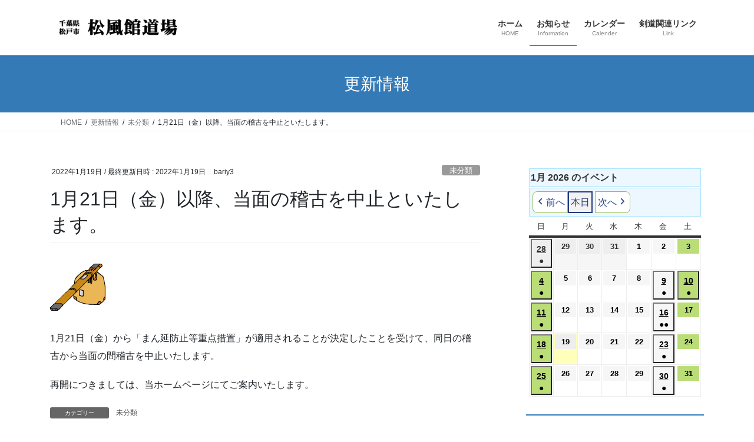

--- FILE ---
content_type: text/html; charset=UTF-8
request_url: http://syofukan.com/2022/01/19/keiko-5/
body_size: 23647
content:
<!DOCTYPE html>
<html lang="ja">
<head>
<meta charset="utf-8">
<meta http-equiv="X-UA-Compatible" content="IE=edge">
<meta name="viewport" content="width=device-width, initial-scale=1">

<title>1月21日（金）以降、当面の稽古を中止といたします。 | 松風館道場</title>
<meta name='robots' content='max-image-preview:large' />
<link rel='dns-prefetch' href='//webfonts.xserver.jp' />
<link rel="alternate" type="application/rss+xml" title="松風館道場 &raquo; フィード" href="https://syofukan.com/feed/" />
<link rel="alternate" type="application/rss+xml" title="松風館道場 &raquo; コメントフィード" href="https://syofukan.com/comments/feed/" />
<link rel="alternate" title="oEmbed (JSON)" type="application/json+oembed" href="https://syofukan.com/wp-json/oembed/1.0/embed?url=https%3A%2F%2Fsyofukan.com%2F2022%2F01%2F19%2Fkeiko-5%2F" />
<link rel="alternate" title="oEmbed (XML)" type="text/xml+oembed" href="https://syofukan.com/wp-json/oembed/1.0/embed?url=https%3A%2F%2Fsyofukan.com%2F2022%2F01%2F19%2Fkeiko-5%2F&#038;format=xml" />
<meta name="description" content="1月21日（金）から「まん延防止等重点措置」が適用されることが決定したことを受けて、同日の稽古から当面の間稽古を中止いたします。再開につきましては、当ホームページにてご案内いたします。" /><style id='wp-img-auto-sizes-contain-inline-css' type='text/css'>
img:is([sizes=auto i],[sizes^="auto," i]){contain-intrinsic-size:3000px 1500px}
/*# sourceURL=wp-img-auto-sizes-contain-inline-css */
</style>
<link rel='preload' id='vkExUnit_common_style-css-preload' href='http://syofukan.com/wp-content/plugins/vk-all-in-one-expansion-unit/assets/css/vkExUnit_style.css?ver=9.113.0.1' as='style' onload="this.onload=null;this.rel='stylesheet'"/>
<link rel='stylesheet' id='vkExUnit_common_style-css' href='http://syofukan.com/wp-content/plugins/vk-all-in-one-expansion-unit/assets/css/vkExUnit_style.css?ver=9.113.0.1' media='print' onload="this.media='all'; this.onload=null;">
<style id='vkExUnit_common_style-inline-css' type='text/css'>
.grecaptcha-badge{bottom: 85px !important;}
:root {--ver_page_top_button_url:url(http://syofukan.com/wp-content/plugins/vk-all-in-one-expansion-unit/assets/images/to-top-btn-icon.svg);}@font-face {font-weight: normal;font-style: normal;font-family: "vk_sns";src: url("http://syofukan.com/wp-content/plugins/vk-all-in-one-expansion-unit/inc/sns/icons/fonts/vk_sns.eot?-bq20cj");src: url("http://syofukan.com/wp-content/plugins/vk-all-in-one-expansion-unit/inc/sns/icons/fonts/vk_sns.eot?#iefix-bq20cj") format("embedded-opentype"),url("http://syofukan.com/wp-content/plugins/vk-all-in-one-expansion-unit/inc/sns/icons/fonts/vk_sns.woff?-bq20cj") format("woff"),url("http://syofukan.com/wp-content/plugins/vk-all-in-one-expansion-unit/inc/sns/icons/fonts/vk_sns.ttf?-bq20cj") format("truetype"),url("http://syofukan.com/wp-content/plugins/vk-all-in-one-expansion-unit/inc/sns/icons/fonts/vk_sns.svg?-bq20cj#vk_sns") format("svg");}
.veu_promotion-alert__content--text {border: 1px solid rgba(0,0,0,0.125);padding: 0.5em 1em;border-radius: var(--vk-size-radius);margin-bottom: var(--vk-margin-block-bottom);font-size: 0.875rem;}/* Alert Content部分に段落タグを入れた場合に最後の段落の余白を0にする */.veu_promotion-alert__content--text p:last-of-type{margin-bottom:0;margin-top: 0;}
/*# sourceURL=vkExUnit_common_style-inline-css */
</style>
<style id='wp-emoji-styles-inline-css' type='text/css'>

	img.wp-smiley, img.emoji {
		display: inline !important;
		border: none !important;
		box-shadow: none !important;
		height: 1em !important;
		width: 1em !important;
		margin: 0 0.07em !important;
		vertical-align: -0.1em !important;
		background: none !important;
		padding: 0 !important;
	}
/*# sourceURL=wp-emoji-styles-inline-css */
</style>
<style id='wp-block-library-inline-css' type='text/css'>
:root{--wp-block-synced-color:#7a00df;--wp-block-synced-color--rgb:122,0,223;--wp-bound-block-color:var(--wp-block-synced-color);--wp-editor-canvas-background:#ddd;--wp-admin-theme-color:#007cba;--wp-admin-theme-color--rgb:0,124,186;--wp-admin-theme-color-darker-10:#006ba1;--wp-admin-theme-color-darker-10--rgb:0,107,160.5;--wp-admin-theme-color-darker-20:#005a87;--wp-admin-theme-color-darker-20--rgb:0,90,135;--wp-admin-border-width-focus:2px}@media (min-resolution:192dpi){:root{--wp-admin-border-width-focus:1.5px}}.wp-element-button{cursor:pointer}:root .has-very-light-gray-background-color{background-color:#eee}:root .has-very-dark-gray-background-color{background-color:#313131}:root .has-very-light-gray-color{color:#eee}:root .has-very-dark-gray-color{color:#313131}:root .has-vivid-green-cyan-to-vivid-cyan-blue-gradient-background{background:linear-gradient(135deg,#00d084,#0693e3)}:root .has-purple-crush-gradient-background{background:linear-gradient(135deg,#34e2e4,#4721fb 50%,#ab1dfe)}:root .has-hazy-dawn-gradient-background{background:linear-gradient(135deg,#faaca8,#dad0ec)}:root .has-subdued-olive-gradient-background{background:linear-gradient(135deg,#fafae1,#67a671)}:root .has-atomic-cream-gradient-background{background:linear-gradient(135deg,#fdd79a,#004a59)}:root .has-nightshade-gradient-background{background:linear-gradient(135deg,#330968,#31cdcf)}:root .has-midnight-gradient-background{background:linear-gradient(135deg,#020381,#2874fc)}:root{--wp--preset--font-size--normal:16px;--wp--preset--font-size--huge:42px}.has-regular-font-size{font-size:1em}.has-larger-font-size{font-size:2.625em}.has-normal-font-size{font-size:var(--wp--preset--font-size--normal)}.has-huge-font-size{font-size:var(--wp--preset--font-size--huge)}.has-text-align-center{text-align:center}.has-text-align-left{text-align:left}.has-text-align-right{text-align:right}.has-fit-text{white-space:nowrap!important}#end-resizable-editor-section{display:none}.aligncenter{clear:both}.items-justified-left{justify-content:flex-start}.items-justified-center{justify-content:center}.items-justified-right{justify-content:flex-end}.items-justified-space-between{justify-content:space-between}.screen-reader-text{border:0;clip-path:inset(50%);height:1px;margin:-1px;overflow:hidden;padding:0;position:absolute;width:1px;word-wrap:normal!important}.screen-reader-text:focus{background-color:#ddd;clip-path:none;color:#444;display:block;font-size:1em;height:auto;left:5px;line-height:normal;padding:15px 23px 14px;text-decoration:none;top:5px;width:auto;z-index:100000}html :where(.has-border-color){border-style:solid}html :where([style*=border-top-color]){border-top-style:solid}html :where([style*=border-right-color]){border-right-style:solid}html :where([style*=border-bottom-color]){border-bottom-style:solid}html :where([style*=border-left-color]){border-left-style:solid}html :where([style*=border-width]){border-style:solid}html :where([style*=border-top-width]){border-top-style:solid}html :where([style*=border-right-width]){border-right-style:solid}html :where([style*=border-bottom-width]){border-bottom-style:solid}html :where([style*=border-left-width]){border-left-style:solid}html :where(img[class*=wp-image-]){height:auto;max-width:100%}:where(figure){margin:0 0 1em}html :where(.is-position-sticky){--wp-admin--admin-bar--position-offset:var(--wp-admin--admin-bar--height,0px)}@media screen and (max-width:600px){html :where(.is-position-sticky){--wp-admin--admin-bar--position-offset:0px}}
/* VK Color Palettes */

/*# sourceURL=wp-block-library-inline-css */
</style><style id='global-styles-inline-css' type='text/css'>
:root{--wp--preset--aspect-ratio--square: 1;--wp--preset--aspect-ratio--4-3: 4/3;--wp--preset--aspect-ratio--3-4: 3/4;--wp--preset--aspect-ratio--3-2: 3/2;--wp--preset--aspect-ratio--2-3: 2/3;--wp--preset--aspect-ratio--16-9: 16/9;--wp--preset--aspect-ratio--9-16: 9/16;--wp--preset--color--black: #000000;--wp--preset--color--cyan-bluish-gray: #abb8c3;--wp--preset--color--white: #ffffff;--wp--preset--color--pale-pink: #f78da7;--wp--preset--color--vivid-red: #cf2e2e;--wp--preset--color--luminous-vivid-orange: #ff6900;--wp--preset--color--luminous-vivid-amber: #fcb900;--wp--preset--color--light-green-cyan: #7bdcb5;--wp--preset--color--vivid-green-cyan: #00d084;--wp--preset--color--pale-cyan-blue: #8ed1fc;--wp--preset--color--vivid-cyan-blue: #0693e3;--wp--preset--color--vivid-purple: #9b51e0;--wp--preset--gradient--vivid-cyan-blue-to-vivid-purple: linear-gradient(135deg,rgb(6,147,227) 0%,rgb(155,81,224) 100%);--wp--preset--gradient--light-green-cyan-to-vivid-green-cyan: linear-gradient(135deg,rgb(122,220,180) 0%,rgb(0,208,130) 100%);--wp--preset--gradient--luminous-vivid-amber-to-luminous-vivid-orange: linear-gradient(135deg,rgb(252,185,0) 0%,rgb(255,105,0) 100%);--wp--preset--gradient--luminous-vivid-orange-to-vivid-red: linear-gradient(135deg,rgb(255,105,0) 0%,rgb(207,46,46) 100%);--wp--preset--gradient--very-light-gray-to-cyan-bluish-gray: linear-gradient(135deg,rgb(238,238,238) 0%,rgb(169,184,195) 100%);--wp--preset--gradient--cool-to-warm-spectrum: linear-gradient(135deg,rgb(74,234,220) 0%,rgb(151,120,209) 20%,rgb(207,42,186) 40%,rgb(238,44,130) 60%,rgb(251,105,98) 80%,rgb(254,248,76) 100%);--wp--preset--gradient--blush-light-purple: linear-gradient(135deg,rgb(255,206,236) 0%,rgb(152,150,240) 100%);--wp--preset--gradient--blush-bordeaux: linear-gradient(135deg,rgb(254,205,165) 0%,rgb(254,45,45) 50%,rgb(107,0,62) 100%);--wp--preset--gradient--luminous-dusk: linear-gradient(135deg,rgb(255,203,112) 0%,rgb(199,81,192) 50%,rgb(65,88,208) 100%);--wp--preset--gradient--pale-ocean: linear-gradient(135deg,rgb(255,245,203) 0%,rgb(182,227,212) 50%,rgb(51,167,181) 100%);--wp--preset--gradient--electric-grass: linear-gradient(135deg,rgb(202,248,128) 0%,rgb(113,206,126) 100%);--wp--preset--gradient--midnight: linear-gradient(135deg,rgb(2,3,129) 0%,rgb(40,116,252) 100%);--wp--preset--font-size--small: 13px;--wp--preset--font-size--medium: 20px;--wp--preset--font-size--large: 36px;--wp--preset--font-size--x-large: 42px;--wp--preset--spacing--20: 0.44rem;--wp--preset--spacing--30: 0.67rem;--wp--preset--spacing--40: 1rem;--wp--preset--spacing--50: 1.5rem;--wp--preset--spacing--60: 2.25rem;--wp--preset--spacing--70: 3.38rem;--wp--preset--spacing--80: 5.06rem;--wp--preset--shadow--natural: 6px 6px 9px rgba(0, 0, 0, 0.2);--wp--preset--shadow--deep: 12px 12px 50px rgba(0, 0, 0, 0.4);--wp--preset--shadow--sharp: 6px 6px 0px rgba(0, 0, 0, 0.2);--wp--preset--shadow--outlined: 6px 6px 0px -3px rgb(255, 255, 255), 6px 6px rgb(0, 0, 0);--wp--preset--shadow--crisp: 6px 6px 0px rgb(0, 0, 0);}:where(.is-layout-flex){gap: 0.5em;}:where(.is-layout-grid){gap: 0.5em;}body .is-layout-flex{display: flex;}.is-layout-flex{flex-wrap: wrap;align-items: center;}.is-layout-flex > :is(*, div){margin: 0;}body .is-layout-grid{display: grid;}.is-layout-grid > :is(*, div){margin: 0;}:where(.wp-block-columns.is-layout-flex){gap: 2em;}:where(.wp-block-columns.is-layout-grid){gap: 2em;}:where(.wp-block-post-template.is-layout-flex){gap: 1.25em;}:where(.wp-block-post-template.is-layout-grid){gap: 1.25em;}.has-black-color{color: var(--wp--preset--color--black) !important;}.has-cyan-bluish-gray-color{color: var(--wp--preset--color--cyan-bluish-gray) !important;}.has-white-color{color: var(--wp--preset--color--white) !important;}.has-pale-pink-color{color: var(--wp--preset--color--pale-pink) !important;}.has-vivid-red-color{color: var(--wp--preset--color--vivid-red) !important;}.has-luminous-vivid-orange-color{color: var(--wp--preset--color--luminous-vivid-orange) !important;}.has-luminous-vivid-amber-color{color: var(--wp--preset--color--luminous-vivid-amber) !important;}.has-light-green-cyan-color{color: var(--wp--preset--color--light-green-cyan) !important;}.has-vivid-green-cyan-color{color: var(--wp--preset--color--vivid-green-cyan) !important;}.has-pale-cyan-blue-color{color: var(--wp--preset--color--pale-cyan-blue) !important;}.has-vivid-cyan-blue-color{color: var(--wp--preset--color--vivid-cyan-blue) !important;}.has-vivid-purple-color{color: var(--wp--preset--color--vivid-purple) !important;}.has-black-background-color{background-color: var(--wp--preset--color--black) !important;}.has-cyan-bluish-gray-background-color{background-color: var(--wp--preset--color--cyan-bluish-gray) !important;}.has-white-background-color{background-color: var(--wp--preset--color--white) !important;}.has-pale-pink-background-color{background-color: var(--wp--preset--color--pale-pink) !important;}.has-vivid-red-background-color{background-color: var(--wp--preset--color--vivid-red) !important;}.has-luminous-vivid-orange-background-color{background-color: var(--wp--preset--color--luminous-vivid-orange) !important;}.has-luminous-vivid-amber-background-color{background-color: var(--wp--preset--color--luminous-vivid-amber) !important;}.has-light-green-cyan-background-color{background-color: var(--wp--preset--color--light-green-cyan) !important;}.has-vivid-green-cyan-background-color{background-color: var(--wp--preset--color--vivid-green-cyan) !important;}.has-pale-cyan-blue-background-color{background-color: var(--wp--preset--color--pale-cyan-blue) !important;}.has-vivid-cyan-blue-background-color{background-color: var(--wp--preset--color--vivid-cyan-blue) !important;}.has-vivid-purple-background-color{background-color: var(--wp--preset--color--vivid-purple) !important;}.has-black-border-color{border-color: var(--wp--preset--color--black) !important;}.has-cyan-bluish-gray-border-color{border-color: var(--wp--preset--color--cyan-bluish-gray) !important;}.has-white-border-color{border-color: var(--wp--preset--color--white) !important;}.has-pale-pink-border-color{border-color: var(--wp--preset--color--pale-pink) !important;}.has-vivid-red-border-color{border-color: var(--wp--preset--color--vivid-red) !important;}.has-luminous-vivid-orange-border-color{border-color: var(--wp--preset--color--luminous-vivid-orange) !important;}.has-luminous-vivid-amber-border-color{border-color: var(--wp--preset--color--luminous-vivid-amber) !important;}.has-light-green-cyan-border-color{border-color: var(--wp--preset--color--light-green-cyan) !important;}.has-vivid-green-cyan-border-color{border-color: var(--wp--preset--color--vivid-green-cyan) !important;}.has-pale-cyan-blue-border-color{border-color: var(--wp--preset--color--pale-cyan-blue) !important;}.has-vivid-cyan-blue-border-color{border-color: var(--wp--preset--color--vivid-cyan-blue) !important;}.has-vivid-purple-border-color{border-color: var(--wp--preset--color--vivid-purple) !important;}.has-vivid-cyan-blue-to-vivid-purple-gradient-background{background: var(--wp--preset--gradient--vivid-cyan-blue-to-vivid-purple) !important;}.has-light-green-cyan-to-vivid-green-cyan-gradient-background{background: var(--wp--preset--gradient--light-green-cyan-to-vivid-green-cyan) !important;}.has-luminous-vivid-amber-to-luminous-vivid-orange-gradient-background{background: var(--wp--preset--gradient--luminous-vivid-amber-to-luminous-vivid-orange) !important;}.has-luminous-vivid-orange-to-vivid-red-gradient-background{background: var(--wp--preset--gradient--luminous-vivid-orange-to-vivid-red) !important;}.has-very-light-gray-to-cyan-bluish-gray-gradient-background{background: var(--wp--preset--gradient--very-light-gray-to-cyan-bluish-gray) !important;}.has-cool-to-warm-spectrum-gradient-background{background: var(--wp--preset--gradient--cool-to-warm-spectrum) !important;}.has-blush-light-purple-gradient-background{background: var(--wp--preset--gradient--blush-light-purple) !important;}.has-blush-bordeaux-gradient-background{background: var(--wp--preset--gradient--blush-bordeaux) !important;}.has-luminous-dusk-gradient-background{background: var(--wp--preset--gradient--luminous-dusk) !important;}.has-pale-ocean-gradient-background{background: var(--wp--preset--gradient--pale-ocean) !important;}.has-electric-grass-gradient-background{background: var(--wp--preset--gradient--electric-grass) !important;}.has-midnight-gradient-background{background: var(--wp--preset--gradient--midnight) !important;}.has-small-font-size{font-size: var(--wp--preset--font-size--small) !important;}.has-medium-font-size{font-size: var(--wp--preset--font-size--medium) !important;}.has-large-font-size{font-size: var(--wp--preset--font-size--large) !important;}.has-x-large-font-size{font-size: var(--wp--preset--font-size--x-large) !important;}
/*# sourceURL=global-styles-inline-css */
</style>

<style id='classic-theme-styles-inline-css' type='text/css'>
/*! This file is auto-generated */
.wp-block-button__link{color:#fff;background-color:#32373c;border-radius:9999px;box-shadow:none;text-decoration:none;padding:calc(.667em + 2px) calc(1.333em + 2px);font-size:1.125em}.wp-block-file__button{background:#32373c;color:#fff;text-decoration:none}
/*# sourceURL=/wp-includes/css/classic-themes.min.css */
</style>
<link rel='preload' id='pz-linkcard-css-css-preload' href='//syofukan.com/wp-content/uploads/pz-linkcard/style/style.min.css?ver=2.5.6.5.2' as='style' onload="this.onload=null;this.rel='stylesheet'"/>
<link rel='stylesheet' id='pz-linkcard-css-css' href='//syofukan.com/wp-content/uploads/pz-linkcard/style/style.min.css?ver=2.5.6.5.2' media='print' onload="this.media='all'; this.onload=null;">
<link rel='preload' id='set_vk_post_autor_css-css-preload' href='http://syofukan.com/wp-content/plugins/vk-post-author-display/assets/css/vk-post-author.css?ver=1.26.2' as='style' onload="this.onload=null;this.rel='stylesheet'"/>
<link rel='stylesheet' id='set_vk_post_autor_css-css' href='http://syofukan.com/wp-content/plugins/vk-post-author-display/assets/css/vk-post-author.css?ver=1.26.2' media='print' onload="this.media='all'; this.onload=null;">
<link rel='preload' id='wp-event-manager-frontend-css-preload' href='http://syofukan.com/wp-content/plugins/wp-event-manager/assets/css/frontend.min.css?ver=6.9' as='style' onload="this.onload=null;this.rel='stylesheet'"/>
<link rel='stylesheet' id='wp-event-manager-frontend-css' href='http://syofukan.com/wp-content/plugins/wp-event-manager/assets/css/frontend.min.css?ver=6.9' media='print' onload="this.media='all'; this.onload=null;">
<link rel='preload' id='wp-event-manager-jquery-ui-css-css-preload' href='http://syofukan.com/wp-content/plugins/wp-event-manager/assets/js/jquery-ui/jquery-ui.css?ver=6.9' as='style' onload="this.onload=null;this.rel='stylesheet'"/>
<link rel='stylesheet' id='wp-event-manager-jquery-ui-css-css' href='http://syofukan.com/wp-content/plugins/wp-event-manager/assets/js/jquery-ui/jquery-ui.css?ver=6.9' media='print' onload="this.media='all'; this.onload=null;">
<link rel='preload' id='wp-event-manager-jquery-timepicker-css-css-preload' href='http://syofukan.com/wp-content/plugins/wp-event-manager/assets/js/jquery-timepicker/jquery.timepicker.min.css?ver=6.9' as='style' onload="this.onload=null;this.rel='stylesheet'"/>
<link rel='stylesheet' id='wp-event-manager-jquery-timepicker-css-css' href='http://syofukan.com/wp-content/plugins/wp-event-manager/assets/js/jquery-timepicker/jquery.timepicker.min.css?ver=6.9' media='print' onload="this.media='all'; this.onload=null;">
<link rel='preload' id='wp-event-manager-grid-style-css-preload' href='http://syofukan.com/wp-content/plugins/wp-event-manager/assets/css/wpem-grid.min.css?ver=6.9' as='style' onload="this.onload=null;this.rel='stylesheet'"/>
<link rel='stylesheet' id='wp-event-manager-grid-style-css' href='http://syofukan.com/wp-content/plugins/wp-event-manager/assets/css/wpem-grid.min.css?ver=6.9' media='print' onload="this.media='all'; this.onload=null;">
<link rel='preload' id='wp-event-manager-font-style-css-preload' href='http://syofukan.com/wp-content/plugins/wp-event-manager/assets/fonts/style.css?ver=6.9' as='style' onload="this.onload=null;this.rel='stylesheet'"/>
<link rel='stylesheet' id='wp-event-manager-font-style-css' href='http://syofukan.com/wp-content/plugins/wp-event-manager/assets/fonts/style.css?ver=6.9' media='print' onload="this.media='all'; this.onload=null;">
<link rel='stylesheet' id='vk-swiper-style-css' href='http://syofukan.com/wp-content/plugins/vk-blocks/vendor/vektor-inc/vk-swiper/src/assets/css/swiper-bundle.min.css?ver=11.0.2' type='text/css' media='all' />
<link rel='stylesheet' id='bootstrap-4-style-css' href='http://syofukan.com/wp-content/themes/lightning/_g2/library/bootstrap-4/css/bootstrap.min.css?ver=4.5.0' type='text/css' media='all' />
<link rel='stylesheet' id='lightning-common-style-css' href='http://syofukan.com/wp-content/themes/lightning/_g2/assets/css/common.css?ver=15.33.0' type='text/css' media='all' />
<style id='lightning-common-style-inline-css' type='text/css'>
/* vk-mobile-nav */:root {--vk-mobile-nav-menu-btn-bg-src: url("http://syofukan.com/wp-content/themes/lightning/_g2/inc/vk-mobile-nav/package/images/vk-menu-btn-black.svg");--vk-mobile-nav-menu-btn-close-bg-src: url("http://syofukan.com/wp-content/themes/lightning/_g2/inc/vk-mobile-nav/package/images/vk-menu-close-black.svg");--vk-menu-acc-icon-open-black-bg-src: url("http://syofukan.com/wp-content/themes/lightning/_g2/inc/vk-mobile-nav/package/images/vk-menu-acc-icon-open-black.svg");--vk-menu-acc-icon-open-white-bg-src: url("http://syofukan.com/wp-content/themes/lightning/_g2/inc/vk-mobile-nav/package/images/vk-menu-acc-icon-open-white.svg");--vk-menu-acc-icon-close-black-bg-src: url("http://syofukan.com/wp-content/themes/lightning/_g2/inc/vk-mobile-nav/package/images/vk-menu-close-black.svg");--vk-menu-acc-icon-close-white-bg-src: url("http://syofukan.com/wp-content/themes/lightning/_g2/inc/vk-mobile-nav/package/images/vk-menu-close-white.svg");}
/*# sourceURL=lightning-common-style-inline-css */
</style>
<link rel='stylesheet' id='lightning-design-style-css' href='http://syofukan.com/wp-content/themes/lightning/_g2/design-skin/origin2/css/style.css?ver=15.33.0' type='text/css' media='all' />
<style id='lightning-design-style-inline-css' type='text/css'>
:root {--color-key:#337ab7;--wp--preset--color--vk-color-primary:#337ab7;--color-key-dark:#2e6da4;}
/* ltg common custom */:root {--vk-menu-acc-btn-border-color:#333;--vk-color-primary:#337ab7;--vk-color-primary-dark:#2e6da4;--vk-color-primary-vivid:#3886c9;--color-key:#337ab7;--wp--preset--color--vk-color-primary:#337ab7;--color-key-dark:#2e6da4;}.veu_color_txt_key { color:#2e6da4 ; }.veu_color_bg_key { background-color:#2e6da4 ; }.veu_color_border_key { border-color:#2e6da4 ; }.btn-default { border-color:#337ab7;color:#337ab7;}.btn-default:focus,.btn-default:hover { border-color:#337ab7;background-color: #337ab7; }.wp-block-search__button,.btn-primary { background-color:#337ab7;border-color:#2e6da4; }.wp-block-search__button:focus,.wp-block-search__button:hover,.btn-primary:not(:disabled):not(.disabled):active,.btn-primary:focus,.btn-primary:hover { background-color:#2e6da4;border-color:#337ab7; }.btn-outline-primary { color : #337ab7 ; border-color:#337ab7; }.btn-outline-primary:not(:disabled):not(.disabled):active,.btn-outline-primary:focus,.btn-outline-primary:hover { color : #fff; background-color:#337ab7;border-color:#2e6da4; }a { color:#337ab7; }
.tagcloud a:before { font-family: "Font Awesome 7 Free";content: "\f02b";font-weight: bold; }
.media .media-body .media-heading a:hover { color:#337ab7; }@media (min-width: 768px){.gMenu > li:before,.gMenu > li.menu-item-has-children::after { border-bottom-color:#2e6da4 }.gMenu li li { background-color:#2e6da4 }.gMenu li li a:hover { background-color:#337ab7; }} /* @media (min-width: 768px) */.page-header { background-color:#337ab7; }h2,.mainSection-title { border-top-color:#337ab7; }h3:after,.subSection-title:after { border-bottom-color:#337ab7; }ul.page-numbers li span.page-numbers.current,.page-link dl .post-page-numbers.current { background-color:#337ab7; }.pager li > a { border-color:#337ab7;color:#337ab7;}.pager li > a:hover { background-color:#337ab7;color:#fff;}.siteFooter { border-top-color:#337ab7; }dt { border-left-color:#337ab7; }:root {--g_nav_main_acc_icon_open_url:url(http://syofukan.com/wp-content/themes/lightning/_g2/inc/vk-mobile-nav/package/images/vk-menu-acc-icon-open-black.svg);--g_nav_main_acc_icon_close_url: url(http://syofukan.com/wp-content/themes/lightning/_g2/inc/vk-mobile-nav/package/images/vk-menu-close-black.svg);--g_nav_sub_acc_icon_open_url: url(http://syofukan.com/wp-content/themes/lightning/_g2/inc/vk-mobile-nav/package/images/vk-menu-acc-icon-open-white.svg);--g_nav_sub_acc_icon_close_url: url(http://syofukan.com/wp-content/themes/lightning/_g2/inc/vk-mobile-nav/package/images/vk-menu-close-white.svg);}
/*# sourceURL=lightning-design-style-inline-css */
</style>
<link rel='preload' id='veu-cta-css-preload' href='http://syofukan.com/wp-content/plugins/vk-all-in-one-expansion-unit/inc/call-to-action/package/assets/css/style.css?ver=9.113.0.1' as='style' onload="this.onload=null;this.rel='stylesheet'"/>
<link rel='stylesheet' id='veu-cta-css' href='http://syofukan.com/wp-content/plugins/vk-all-in-one-expansion-unit/inc/call-to-action/package/assets/css/style.css?ver=9.113.0.1' media='print' onload="this.media='all'; this.onload=null;">
<link rel='preload' id='vk-font-awesome-css-preload' href='http://syofukan.com/wp-content/plugins/vk-post-author-display/vendor/vektor-inc/font-awesome-versions/src/font-awesome/css/all.min.css?ver=7.1.0' as='style' onload="this.onload=null;this.rel='stylesheet'"/>
<link rel='stylesheet' id='vk-font-awesome-css' href='http://syofukan.com/wp-content/plugins/vk-post-author-display/vendor/vektor-inc/font-awesome-versions/src/font-awesome/css/all.min.css?ver=7.1.0' media='print' onload="this.media='all'; this.onload=null;">
<link rel='stylesheet' id='vk-blocks-build-css-css' href='http://syofukan.com/wp-content/plugins/vk-blocks/build/block-build.css?ver=1.115.2.1' type='text/css' media='all' />
<style id='vk-blocks-build-css-inline-css' type='text/css'>

	:root {
		--vk_image-mask-circle: url(http://syofukan.com/wp-content/plugins/vk-blocks/inc/vk-blocks/images/circle.svg);
		--vk_image-mask-wave01: url(http://syofukan.com/wp-content/plugins/vk-blocks/inc/vk-blocks/images/wave01.svg);
		--vk_image-mask-wave02: url(http://syofukan.com/wp-content/plugins/vk-blocks/inc/vk-blocks/images/wave02.svg);
		--vk_image-mask-wave03: url(http://syofukan.com/wp-content/plugins/vk-blocks/inc/vk-blocks/images/wave03.svg);
		--vk_image-mask-wave04: url(http://syofukan.com/wp-content/plugins/vk-blocks/inc/vk-blocks/images/wave04.svg);
	}
	

	:root {

		--vk-balloon-border-width:1px;

		--vk-balloon-speech-offset:-12px;
	}
	

	:root {
		--vk_flow-arrow: url(http://syofukan.com/wp-content/plugins/vk-blocks/inc/vk-blocks/images/arrow_bottom.svg);
	}
	
/*# sourceURL=vk-blocks-build-css-inline-css */
</style>
<link rel='preload' id='lightning-theme-style-css-preload' href='http://syofukan.com/wp-content/themes/lightning/style.css?ver=15.33.0' as='style' onload="this.onload=null;this.rel='stylesheet'"/>
<link rel='stylesheet' id='lightning-theme-style-css' href='http://syofukan.com/wp-content/themes/lightning/style.css?ver=15.33.0' media='print' onload="this.media='all'; this.onload=null;">
<link rel='preload' id='dashicons-css-preload' href='http://syofukan.com/wp-includes/css/dashicons.min.css?ver=6.9' as='style' onload="this.onload=null;this.rel='stylesheet'"/>
<link rel='stylesheet' id='dashicons-css' href='http://syofukan.com/wp-includes/css/dashicons.min.css?ver=6.9' media='print' onload="this.media='all'; this.onload=null;">
<link rel='preload' id='my-calendar-lists-css-preload' href='http://syofukan.com/wp-content/plugins/my-calendar/css/list-presets.css?ver=3.6.17' as='style' onload="this.onload=null;this.rel='stylesheet'"/>
<link rel='stylesheet' id='my-calendar-lists-css' href='http://syofukan.com/wp-content/plugins/my-calendar/css/list-presets.css?ver=3.6.17' media='print' onload="this.media='all'; this.onload=null;">
<link rel='preload' id='my-calendar-reset-css-preload' href='http://syofukan.com/wp-content/plugins/my-calendar/css/reset.css?ver=3.6.17' as='style' onload="this.onload=null;this.rel='stylesheet'"/>
<link rel='stylesheet' id='my-calendar-reset-css' href='http://syofukan.com/wp-content/plugins/my-calendar/css/reset.css?ver=3.6.17' media='print' onload="this.media='all'; this.onload=null;">
<link rel='preload' id='my-calendar-style-css-preload' href='http://syofukan.com/wp-content/plugins/my-calendar/styles/my-calendar.css?ver=3.6.17-my-calendar-css' as='style' onload="this.onload=null;this.rel='stylesheet'"/>
<link rel='stylesheet' id='my-calendar-style-css' href='http://syofukan.com/wp-content/plugins/my-calendar/styles/my-calendar.css?ver=3.6.17-my-calendar-css' media='print' onload="this.media='all'; this.onload=null;">
<style id='my-calendar-style-inline-css' type='text/css'>

/* Styles by My Calendar - Joe Dolson https://www.joedolson.com/ */

.my-calendar-modal .event-title svg { background-color: #ffffcc; padding: 3px; }
.mc-main .mc_general .event-title, .mc-main .mc_general .event-title a { background: #ffffcc !important; color: #000000 !important; }
.mc-main .mc_general .event-title button { background: #ffffcc !important; color: #000000 !important; }
.mc-main .mc_general .event-title a:hover, .mc-main .mc_general .event-title a:focus { background: #ffffff !important;}
.mc-main .mc_general .event-title button:hover, .mc-main .mc_general .event-title button:focus { background: #ffffff !important;}
.my-calendar-modal .event-title svg { background-color: #dd3333; padding: 3px; }
.mc-main .mc_2 .event-title, .mc-main .mc_2 .event-title a { background: #dd3333 !important; color: #ffffff !important; }
.mc-main .mc_2 .event-title button { background: #dd3333 !important; color: #ffffff !important; }
.mc-main .mc_2 .event-title a:hover, .mc-main .mc_2 .event-title a:focus { background: #aa0000 !important;}
.mc-main .mc_2 .event-title button:hover, .mc-main .mc_2 .event-title button:focus { background: #aa0000 !important;}
.mc-main, .mc-event, .my-calendar-modal, .my-calendar-modal-overlay, .mc-event-list {--primary-dark: #313233; --primary-light: #fff; --secondary-light: #fff; --secondary-dark: #000; --highlight-dark: #666; --highlight-light: #efefef; --close-button: #b32d2e; --search-highlight-bg: #f5e6ab; --navbar-background: transparent; --nav-button-bg: #fff; --nav-button-color: #313233; --nav-button-border: #313233; --nav-input-border: #313233; --nav-input-background: #fff; --nav-input-color: #313233; --grid-cell-border: #0000001f; --grid-header-border: #313233; --grid-header-color: #313233; --grid-weekend-color: #313233; --grid-header-bg: transparent; --grid-weekend-bg: transparent; --grid-cell-background: transparent; --current-day-border: #313233; --current-day-color: #313233; --current-day-bg: transparent; --date-has-events-bg: #313233; --date-has-events-color: #f6f7f7; --calendar-heading: clamp( 1.125rem, 24px, 2.5rem ); --event-title: clamp( 1.25rem, 24px, 2.5rem ); --grid-date: 16px; --grid-date-heading: clamp( .75rem, 16px, 1.5rem ); --modal-title: 1.5rem; --navigation-controls: clamp( .75rem, 16px, 1.5rem ); --card-heading: 1.125rem; --list-date: 1.25rem; --author-card: clamp( .75rem, 14px, 1.5rem); --single-event-title: clamp( 1.25rem, 24px, 2.5rem ); --mini-time-text: clamp( .75rem, 14px 1.25rem ); --list-event-date: 1.25rem; --list-event-title: 1.2rem; --grid-max-width: 1260px; --list-preset-border-color: #000000; --list-preset-stripe-background: rgba( 0,0,0,.04 ); --list-preset-date-badge-background: #000; --list-preset-date-badge-color: #fff; --list-preset-background: transparent; --category-mc_general: #ffffcc; --category-mc_2: #dd3333; }
/*# sourceURL=my-calendar-style-inline-css */
</style>
<script type="text/javascript" src="http://syofukan.com/wp-includes/js/jquery/jquery.min.js?ver=3.7.1" id="jquery-core-js"></script>
<script type="text/javascript" src="http://syofukan.com/wp-includes/js/jquery/jquery-migrate.min.js?ver=3.4.1" id="jquery-migrate-js"></script>
<script type="text/javascript" src="//webfonts.xserver.jp/js/xserverv3.js?fadein=0&amp;ver=2.0.9" id="typesquare_std-js"></script>
<link rel="https://api.w.org/" href="https://syofukan.com/wp-json/" /><link rel="alternate" title="JSON" type="application/json" href="https://syofukan.com/wp-json/wp/v2/posts/1346" /><link rel="EditURI" type="application/rsd+xml" title="RSD" href="https://syofukan.com/xmlrpc.php?rsd" />
<meta name="generator" content="WordPress 6.9" />
<link rel="canonical" href="https://syofukan.com/2022/01/19/keiko-5/" />
<link rel='shortlink' href='https://syofukan.com/?p=1346' />
<style id="lightning-color-custom-for-plugins" type="text/css">/* ltg theme common */.color_key_bg,.color_key_bg_hover:hover{background-color: #337ab7;}.color_key_txt,.color_key_txt_hover:hover{color: #337ab7;}.color_key_border,.color_key_border_hover:hover{border-color: #337ab7;}.color_key_dark_bg,.color_key_dark_bg_hover:hover{background-color: #2e6da4;}.color_key_dark_txt,.color_key_dark_txt_hover:hover{color: #2e6da4;}.color_key_dark_border,.color_key_dark_border_hover:hover{border-color: #2e6da4;}</style><style type="text/css" id="custom-background-css">
body.custom-background { background-color: #ffffff; }
</style>
	<!-- [ VK All in One Expansion Unit Article Structure Data ] --><script type="application/ld+json">{"@context":"https://schema.org/","@type":"Article","headline":"1月21日（金）以降、当面の稽古を中止といたします。","image":"https://syofukan.com/wp-content/uploads/2020/09/item-01-small.gif","datePublished":"2022-01-19T19:39:26+09:00","dateModified":"2022-01-19T19:49:58+09:00","author":{"@type":"","name":"bariy3","url":"https://syofukan.com/","sameAs":""}}</script><!-- [ / VK All in One Expansion Unit Article Structure Data ] -->
</head>
<body class="wp-singular post-template-default single single-post postid-1346 single-format-standard custom-background wp-theme-lightning fa_v7_css vk-blocks post-name-keiko-5 category-%e6%9c%aa%e5%88%86%e9%a1%9e post-type-post bootstrap4 device-pc lightning">
<a class="skip-link screen-reader-text" href="#main">コンテンツへスキップ</a>
<a class="skip-link screen-reader-text" href="#vk-mobile-nav">ナビゲーションに移動</a>
<header class="siteHeader">
		<div class="container siteHeadContainer">
		<div class="navbar-header">
						<p class="navbar-brand siteHeader_logo">
			<a href="https://syofukan.com/">
				<span><img src="http://syofukan.com/wp-content/uploads/2020/08/syofukanlogo.jpg" alt="松風館道場" /></span>
			</a>
			</p>
					</div>

					<div id="gMenu_outer" class="gMenu_outer">
				<nav class="menu-headernavigation-container"><ul id="menu-headernavigation" class="menu gMenu vk-menu-acc"><li id="menu-item-1049" class="menu-item menu-item-type-post_type menu-item-object-page menu-item-home"><a href="https://syofukan.com/"><strong class="gMenu_name">ホーム</strong><span class="gMenu_description">HOME</span></a></li>
<li id="menu-item-1143" class="menu-item menu-item-type-post_type menu-item-object-page current_page_parent current-menu-ancestor"><a href="https://syofukan.com/information/"><strong class="gMenu_name">お知らせ</strong><span class="gMenu_description">Information</span></a></li>
<li id="menu-item-1209" class="menu-item menu-item-type-post_type menu-item-object-page"><a href="https://syofukan.com/my-calendar/"><strong class="gMenu_name">カレンダー</strong><span class="gMenu_description">Calender</span></a></li>
<li id="menu-item-1050" class="menu-item menu-item-type-post_type menu-item-object-page"><a href="https://syofukan.com/link/"><strong class="gMenu_name">剣道関連リンク</strong><span class="gMenu_description">Link</span></a></li>
</ul></nav>			</div>
			</div>
	</header>

<div class="section page-header"><div class="container"><div class="row"><div class="col-md-12">
<div class="page-header_pageTitle">
更新情報</div>
</div></div></div></div><!-- [ /.page-header ] -->


<!-- [ .breadSection ] --><div class="section breadSection"><div class="container"><div class="row"><ol class="breadcrumb" itemscope itemtype="https://schema.org/BreadcrumbList"><li id="panHome" itemprop="itemListElement" itemscope itemtype="http://schema.org/ListItem"><a itemprop="item" href="https://syofukan.com/"><span itemprop="name"><i class="fa fa-home"></i> HOME</span></a><meta itemprop="position" content="1" /></li><li itemprop="itemListElement" itemscope itemtype="http://schema.org/ListItem"><a itemprop="item" href="https://syofukan.com/information/"><span itemprop="name">更新情報</span></a><meta itemprop="position" content="2" /></li><li itemprop="itemListElement" itemscope itemtype="http://schema.org/ListItem"><a itemprop="item" href="https://syofukan.com/category/%e6%9c%aa%e5%88%86%e9%a1%9e/"><span itemprop="name">未分類</span></a><meta itemprop="position" content="3" /></li><li><span>1月21日（金）以降、当面の稽古を中止といたします。</span><meta itemprop="position" content="4" /></li></ol></div></div></div><!-- [ /.breadSection ] -->

<div class="section siteContent">
<div class="container">
<div class="row">

	<div class="col mainSection mainSection-col-two baseSection vk_posts-mainSection" id="main" role="main">
				<article id="post-1346" class="entry entry-full post-1346 post type-post status-publish format-standard has-post-thumbnail hentry category-1">

	
	
		<header class="entry-header">
			<div class="entry-meta">


<span class="published entry-meta_items">2022年1月19日</span>

<span class="entry-meta_items entry-meta_updated">/ 最終更新日時 : <span class="updated">2022年1月19日</span></span>


	
	<span class="vcard author entry-meta_items entry-meta_items_author"><span class="fn">bariy3</span></span>



<span class="entry-meta_items entry-meta_items_term"><a href="https://syofukan.com/category/%e6%9c%aa%e5%88%86%e9%a1%9e/" class="btn btn-xs btn-primary entry-meta_items_term_button" style="background-color:#999999;border:none;">未分類</a></span>
</div>
				<h1 class="entry-title">
											1月21日（金）以降、当面の稽古を中止といたします。									</h1>
		</header>

	
	
	<div class="entry-body">
				<div class="veu_autoEyeCatchBox"><img decoding="async" width="94" height="80" src="https://syofukan.com/wp-content/uploads/2020/09/item-01-small.gif" class="attachment-large size-large wp-post-image" alt="" /></div>
<p>1月21日（金）から「まん延防止等重点措置」が適用されることが決定したことを受けて、同日の稽古から当面の間稽古を中止いたします。</p>
<p>再開につきましては、当ホームページにてご案内いたします。</p>
			</div>

	
	
	
	
		<div class="entry-footer">

			<div class="entry-meta-dataList"><dl><dt>カテゴリー</dt><dd><a href="https://syofukan.com/category/%e6%9c%aa%e5%88%86%e9%a1%9e/">未分類</a></dd></dl></div>
		</div><!-- [ /.entry-footer ] -->
	
	
			
	
		
		
		
		
	
	
</article><!-- [ /#post-1346 ] -->


	<div class="vk_posts postNextPrev">

		<div id="post-1330" class="vk_post vk_post-postType-post card card-post card-horizontal card-sm vk_post-col-xs-12 vk_post-col-sm-12 vk_post-col-md-6 post-1330 post type-post status-publish format-standard has-post-thumbnail hentry category-2"><div class="card-horizontal-inner-row"><div class="vk_post-col-5 col-5 card-img-outer"><div class="vk_post_imgOuter" style="background-image:url(https://syofukan.com/wp-content/uploads/2020/09/item-men5-white-small.gif)"><a href="https://syofukan.com/2021/11/27/11-25-shinsa/"><div class="card-img-overlay"><span class="vk_post_imgOuter_singleTermLabel" style="color:#fff;background-color:#999999">お知らせ</span></div><img src="https://syofukan.com/wp-content/uploads/2020/09/item-men5-white-small.gif" class="vk_post_imgOuter_img card-img card-img-use-bg wp-post-image" /></a></div><!-- [ /.vk_post_imgOuter ] --></div><!-- /.col --><div class="vk_post-col-7 col-7"><div class="vk_post_body card-body"><p class="postNextPrev_label">前の記事</p><h5 class="vk_post_title card-title"><a href="https://syofukan.com/2021/11/27/11-25-shinsa/">水上薫先生が八段に合格されました</a></h5><div class="vk_post_date card-date published">2021年11月27日</div></div><!-- [ /.card-body ] --></div><!-- /.col --></div><!-- [ /.row ] --></div><!-- [ /.card ] -->
		<div id="post-1354" class="vk_post vk_post-postType-post card card-post card-horizontal card-sm vk_post-col-xs-12 vk_post-col-sm-12 vk_post-col-md-6 card-horizontal-reverse postNextPrev_next post-1354 post type-post status-publish format-standard has-post-thumbnail hentry category-1"><div class="card-horizontal-inner-row"><div class="vk_post-col-5 col-5 card-img-outer"><div class="vk_post_imgOuter" style="background-image:url(https://syofukan.com/wp-content/uploads/2020/09/item-men5-small.gif)"><a href="https://syofukan.com/2022/02/27/%e2%97%86%ef%bc%93%e6%9c%88%ef%bc%99%e6%97%a5%ef%bc%88%e6%b0%b4%ef%bc%89%e3%81%8b%e3%82%89%e7%a8%bd%e5%8f%a4%e3%82%92%e5%86%8d%e9%96%8b%e3%81%84%e3%81%9f%e3%81%97%e3%81%be%e3%81%99%e3%80%82/"><div class="card-img-overlay"><span class="vk_post_imgOuter_singleTermLabel" style="color:#fff;background-color:#999999">未分類</span></div><img src="https://syofukan.com/wp-content/uploads/2020/09/item-men5-small.gif" class="vk_post_imgOuter_img card-img card-img-use-bg wp-post-image" /></a></div><!-- [ /.vk_post_imgOuter ] --></div><!-- /.col --><div class="vk_post-col-7 col-7"><div class="vk_post_body card-body"><p class="postNextPrev_label">次の記事</p><h5 class="vk_post_title card-title"><a href="https://syofukan.com/2022/02/27/%e2%97%86%ef%bc%93%e6%9c%88%ef%bc%99%e6%97%a5%ef%bc%88%e6%b0%b4%ef%bc%89%e3%81%8b%e3%82%89%e7%a8%bd%e5%8f%a4%e3%82%92%e5%86%8d%e9%96%8b%e3%81%84%e3%81%9f%e3%81%97%e3%81%be%e3%81%99%e3%80%82/">◆３月９日（水）から稽古を再開いたします。</a></h5><div class="vk_post_date card-date published">2022年2月27日</div></div><!-- [ /.card-body ] --></div><!-- /.col --></div><!-- [ /.row ] --></div><!-- [ /.card ] -->
		</div>
					</div><!-- [ /.mainSection ] -->

			<div class="col subSection sideSection sideSection-col-two baseSection">
						<aside class="widget widget_my_calendar_mini_widget" id="my_calendar_mini_widget-2">
<div id='mc_mini_widget-2' class='mc-main mcjs listjs gridjs minijs ajaxjs my-calendar mini month mc_mini_widget-2 is-main-view'><h2 id="mc_head_mc_mini_widget-2" class="heading my-calendar-month"><span>1月 2026
のイベント</span></h2>

<nav class="my-calendar-navigation" aria-label="カレンダー (上)">
<div class="my-calendar-header">
		<div class="my-calendar-nav">
			<ul>
				<li class="my-calendar-prev"><a id="mc_previous_mc_mini_widget-2" href="https://syofukan.com/2022/01/19/keiko-5/?yr=2025&#038;month=12&#038;dy&#038;cid=mc_mini_widget-2&#038;time=month" rel="nofollow"><span class="mc-icon" aria-hidden="true"></span>前へ</a></li><li class="my-calendar-today"><a id="mc_today_mc_mini_widget-2" href="https://syofukan.com/2022/01/19/keiko-5/?cid=mc_mini_widget-2" rel="nofollow" class="today mc-active" aria-current="true"><span class="mc-icon" aria-hidden="true"></span>本日</a></li><li class="my-calendar-next"><a id="mc_next_mc_mini_widget-2" href="https://syofukan.com/2022/01/19/keiko-5/?yr=2026&#038;month=2&#038;dy&#038;cid=mc_mini_widget-2&#038;time=month" rel="nofollow">次へ<span class="mc-icon" aria-hidden="true"></span></a></li>
			</ul>
		</div></div>
</nav>
<div class="mc-content">
<table class='my-calendar-table' aria-labelledby='mc_head_mc_mini_widget-2'>
<thead>
	<tr class='mc-row'>
		<th scope="col" class='weekend-heading sun'><span aria-hidden="true"><abbr title="日曜日">日</abbr></span><span class="screen-reader-text">日曜日</span></th>

		<th scope="col" class='day-heading mon'><span aria-hidden="true"><abbr title="月曜日">月</abbr></span><span class="screen-reader-text">月曜日</span></th>

		<th scope="col" class='day-heading tues'><span aria-hidden="true"><abbr title="火曜日">火</abbr></span><span class="screen-reader-text">火曜日</span></th>

		<th scope="col" class='day-heading wed'><span aria-hidden="true"><abbr title="水曜日">水</abbr></span><span class="screen-reader-text">水曜日</span></th>

		<th scope="col" class='day-heading thur'><span aria-hidden="true"><abbr title="木曜日">木</abbr></span><span class="screen-reader-text">木曜日</span></th>

		<th scope="col" class='day-heading fri'><span aria-hidden="true"><abbr title="金曜日">金</abbr></span><span class="screen-reader-text">金曜日</span></th>

		<th scope="col" class='weekend-heading sat'><span aria-hidden="true"><abbr title="土曜日">土</abbr></span><span class="screen-reader-text">土曜日</span></th>
	</tr>
</thead>
<tbody>
<tr class='mc-row'><td id='mini-2025-12-28' class='mc-events   past-day past-date weekend nextmonth has-events author1 mcat_general day-with-date'><div class='mc-date-container'>
	<button type='button' aria-expanded='false' class='mc-date trigger'><span aria-hidden='true' class='mc-day-number'>28</span><span class='screen-reader-text mc-day-date'>（12月28日）</span><span class="event-icon" aria-hidden="true">&#9679;</span><span class="screen-reader-text"><span class="mc-list-details event-count">(1件のイベント)</span></span></button></div><div id='date-2025-12-28' class='calendar-events'>	<button type='button' aria-controls='date-2025-12-28' class='mc-toggle close'><span class='dashicons dashicons-dismiss' aria-hidden='true'></span><span class='screen-reader-text'>Close</span></button><article id='mc_mini_28_960-mini-960' class='mc-mc_mini_960 mini-event mc_general mc_no-location past-event mc_primary_general nonrecurring mc-3%e6%99%82%e9%96%93 mc-start-14-00 ungrouped mc-event-84 mc-events mc-event mc_rel_general'><header>	<h3 class='event-title summary' id='mc_960-title-mc_mini_widget-2'><div>14:00: 稽古納め</div></h3>
</header><div id='mc_mini_28_960-mini-details-960' class='details no-image' aria-labelledby='mc_960-title-mc_mini_widget-2'>

	
	<div class='time-block'>
		<span class='mc-icon' aria-hidden='true'></span>
		<p><span class="time-wrapper"><span class='event-time dtstart'><time class='value-title' datetime='2025-12-28T14:00:00+09:00'>14:00</time></span> <span class='time-separator'> &ndash; </span> <span class='end-time dtend'> <time class='value-title' datetime='2025-12-28T16:30:00+09:00'>16:30</time></span></span><br /><span class="date-wrapper"><span class='mc-start-date dtstart' title='2025-12-28T14:00:00+09:00'>（12月28日）</span>  </span></p>
	</div>
		<div class='longdesc description'><p>基本事項を厳守の上ご参加ください。</p>
<p>・時間：14時　～　16時30分</p>
<p>＜基本事項＞<br />
入館時は、検温、手の消毒（消毒スプレー持参）をお願いします。<br />
全剣連のガイドラインに従い、稽古中は「フェイスシールド」または「面マスク」「アイガード（高齢者の場合）」の着用をお願いします。<br />
道場の窓は開放し、稽古中も十分換気を行える様にしてください。<br />
稽古後、稽古着、袴、面マスクは必ず持ち帰り、洗浄、除菌を行ってください。</p>
</div>
		<div class="sharing">	<p class='gcal'><a href='https://www.google.com/calendar/render?action=TEMPLATE&#038;dates=20251228T140000/20251228T163000&#038;sprop=website:https://syofukan.com/mc-events/%e7%a8%bd%e5%8f%a4%e7%b4%8d%e3%82%81-2/&#038;text=%E7%A8%BD%E5%8F%A4%E7%B4%8D%E3%82%81&#038;location=&#038;sprop=name:%E6%9D%BE%E9%A2%A8%E9%A4%A8%E9%81%93%E5%A0%B4&#038;details=%E5%9F%BA%E6%9C%AC%E4%BA%8B%E9%A0%85%E3%82%92%E5%8E%B3%E5%AE%88%E3%81%AE%E4%B8%8A%E3%81%94%E5%8F%82%E5%8A%A0%E3%81%8F%E3%81%A0%E3%81%95%E3%81%84%E3%80%82%E3%83%BB%E6%99%82%E9%96%93%EF%BC%9A14%E6%99%82%E3%80%80%EF%BD%9E%E3%80%8016%E6%99%8230%E5%88%86%EF%BC%9C%E5%9F%BA%E6%9C%AC%E4%BA%8B%E9%A0%85%EF%BC%9E%E5%85%A5%E9%A4%A8%E6%99%82%E3%81%AF%E3%80%81%E6%A4%9C%E6%B8%A9%E3%80%81%E6%89%8B%E3%81%AE%E6%B6%88%E6%AF%92%EF%BC%88%E6%B6%88%E6%AF%92%E3%82%B9%E3%83%97%E3%83%AC%E3%83%BC%E6%8C%81%E5%8F%82%EF%BC%89%E3%82%92%E3%81%8A%E9%A1%98%E3%81%84%E3%81%97%E3%81%BE%E3%81%99%E3%80%82%E5%85%A8%E5%89%A3%E9%80%A3%E3%81%AE%E3%82%AC%E3%82%A4%E3%83%89%E3%83%A9%E3%82%A4%E3%83%B3%E3%81%AB%E5%BE%93%E3%81%84%E3%80%81%E7%A8%BD%E5%8F%A4%E4%B8%AD%E3%81%AF%E3%80%8C%E3%83%95%E3%82%A7%E3%82%A4%E3%82%B9%E3%82%B7%E3%83%BC%E3%83%AB%E3%83%89%E3%80%8D%E3%81%BE%E3%81%9F%E3%81%AF%E3%80%8C%E9%9D%A2%E3%83%9E%E3%82%B9%E3%82%AF%E3%80%8D%E3%80%8C%E3%82%A2%E3%82%A4%E3%82%AC%E3%83%BC%E3%83%89%EF%BC%88%E9%AB%98%E9%BD%A2%E8%80%85%E3%81%AE%E5%A0%B4%E5%90%88%EF%BC%89%E3%80%8D%E3%81%AE%E7%9D%80%E7%94%A8%E3%82%92%E3%81%8A%E9%A1%98%E3%81%84%E3%81%97%E3%81%BE%E3%81%99%E3%80%82%E9%81%93%E5%A0%B4%E3%81%AE%E7%AA%93%E3%81%AF%E9%96%8B%E6%94%BE%E3%81%97%E3%80%81%E7%A8%BD%E5%8F%A4%E4%B8%AD%E3%82%82%E5%8D%81%E5%88%86%E6%8F%9B%E6%B0%97%E3%82%92%E8%A1%8C%E3%81%88%E3%82%8B%E6%A7%98%E3%81%AB%E3%81%97%E3%81%A6%E3%81%8F%E3%81%A0%E3%81%95%E3%81%84%E3%80%82%E7%A8%BD%E5%8F%A4%E5%BE%8C%E3%80%81%E7%A8%BD%E5%8F%A4%E7%9D%80%E3%80%81%E8%A2%B4%E3%80%81%E9%9D%A2%E3%83%9E%E3%82%B9%E3%82%AF%E3%81%AF%E5%BF%85%E3%81%9A%E6%8C%81%E3%81%A1%E5%B8%B0%E3%82%8A%E3%80%81%E6%B4%97%E6%B5%84%E3%80%81%E9%99%A4%E8%8F%8C%E3%82%92%E8%A1%8C%E3%81%A3%E3%81%A6%E3%81%8F%E3%81%A0%E3%81%95%E3%81%84%E3%80%82&#038;sf=true&#038;output=xml' class='gcal external' rel='nofollow' aria-describedby='mc_960-title-mc_mini_widget-2'><span class='mc-icon' aria-hidden='true'></span>Google カレンダー</a></p>	<p class='mc-details'><a aria-label='続きを読む: 14:00: 稽古納め' href='https://syofukan.com/mc-events/%e7%a8%bd%e5%8f%a4%e7%b4%8d%e3%82%81-2/'>続きを読む</a></p>
</div></div><!--end .details--></article></div>
</td>
<td class='no-events   past-day past-date  nextmonth no-events day-with-date'><div class='mc-date-container'><span class='mc-date no-events'><span aria-hidden='true'>29</span><span class='screen-reader-text'>（12月29日）</span></span></div>
</td>
<td class='no-events   past-day past-date  nextmonth no-events day-with-date'><div class='mc-date-container'><span class='mc-date no-events'><span aria-hidden='true'>30</span><span class='screen-reader-text'>（12月30日）</span></span></div>
</td>
<td class='no-events   past-day past-date  nextmonth no-events day-with-date'><div class='mc-date-container'><span class='mc-date no-events'><span aria-hidden='true'>31</span><span class='screen-reader-text'>（12月31日）</span></span></div>
</td>
<td class='no-events   past-day past-date   no-events day-with-date'><div class='mc-date-container'><span class='mc-date no-events'><span aria-hidden='true'>1</span><span class='screen-reader-text'>（1月1日）</span></span></div>
</td>
<td class='no-events   past-day past-date   no-events day-with-date'><div class='mc-date-container'><span class='mc-date no-events'><span aria-hidden='true'>2</span><span class='screen-reader-text'>（1月2日）</span></span></div>
</td>
<td class='no-events   past-day past-date weekend  no-events day-with-date'><div class='mc-date-container'><span class='mc-date no-events'><span aria-hidden='true'>3</span><span class='screen-reader-text'>（1月3日）</span></span></div>
</td>
</tr>
<!-- End Event Row -->
<tr class='mc-row'><td id='mini-2026-01-04' class='mc-events   past-day past-date weekend  has-events author1 mcat_general day-with-date'><div class='mc-date-container'>
	<button type='button' aria-expanded='false' class='mc-date trigger'><span aria-hidden='true' class='mc-day-number'>4</span><span class='screen-reader-text mc-day-date'>（1月4日）</span><span class="event-icon" aria-hidden="true">&#9679;</span><span class="screen-reader-text"><span class="mc-list-details event-count">(1件のイベント)</span></span></button></div><div id='date-2026-01-04' class='calendar-events'>	<button type='button' aria-controls='date-2026-01-04' class='mc-toggle close'><span class='dashicons dashicons-dismiss' aria-hidden='true'></span><span class='screen-reader-text'>Close</span></button><article id='mc_mini_04_959-mini-959' class='mc-mc_mini_959 mini-event mc_general mc_no-location past-event mc_primary_general nonrecurring mc-3%e6%99%82%e9%96%93 mc-start-14-00 ungrouped mc-event-85 mc-events mc-event mc_rel_general'><header>	<h3 class='event-title summary' id='mc_959-title-mc_mini_widget-2'><div>14:00: 稽古初め</div></h3>
</header><div id='mc_mini_04_959-mini-details-959' class='details no-image' aria-labelledby='mc_959-title-mc_mini_widget-2'>

	
	<div class='time-block'>
		<span class='mc-icon' aria-hidden='true'></span>
		<p><span class="time-wrapper"><span class='event-time dtstart'><time class='value-title' datetime='2026-01-04T14:00:00+09:00'>14:00</time></span> <span class='time-separator'> &ndash; </span> <span class='end-time dtend'> <time class='value-title' datetime='2026-01-04T16:30:00+09:00'>16:30</time></span></span><br /><span class="date-wrapper"><span class='mc-start-date dtstart' title='2026-01-04T14:00:00+09:00'>（1月4日）</span>  </span></p>
	</div>
		<div class='longdesc description'><p>基本事項を厳守の上ご参加ください。</p>
<p>・時間：15時　～　16時30分</p>
<p>＜基本事項＞<br />
入館時は、検温、手の消毒（消毒スプレー持参）をお願いします。<br />
全剣連のガイドラインに従い、稽古中は「フェイスシールド」または「面マスク」「アイガード（高齢者の場合）」の着用をお願いします。<br />
道場の窓は開放し、稽古中も十分換気を行える様にしてください。<br />
稽古後、稽古着、袴、面マスクは必ず持ち帰り、洗浄、除菌を行ってください。</p>
</div>
		<div class="sharing">	<p class='gcal'><a href='https://www.google.com/calendar/render?action=TEMPLATE&#038;dates=20260104T140000/20260104T163000&#038;sprop=website:https://syofukan.com/mc-events/%e7%a8%bd%e5%8f%a4%e5%88%9d%e3%82%81-2/&#038;text=%E7%A8%BD%E5%8F%A4%E5%88%9D%E3%82%81&#038;location=&#038;sprop=name:%E6%9D%BE%E9%A2%A8%E9%A4%A8%E9%81%93%E5%A0%B4&#038;details=%E5%9F%BA%E6%9C%AC%E4%BA%8B%E9%A0%85%E3%82%92%E5%8E%B3%E5%AE%88%E3%81%AE%E4%B8%8A%E3%81%94%E5%8F%82%E5%8A%A0%E3%81%8F%E3%81%A0%E3%81%95%E3%81%84%E3%80%82%E3%83%BB%E6%99%82%E9%96%93%EF%BC%9A15%E6%99%82%E3%80%80%EF%BD%9E%E3%80%8016%E6%99%8230%E5%88%86%EF%BC%9C%E5%9F%BA%E6%9C%AC%E4%BA%8B%E9%A0%85%EF%BC%9E%E5%85%A5%E9%A4%A8%E6%99%82%E3%81%AF%E3%80%81%E6%A4%9C%E6%B8%A9%E3%80%81%E6%89%8B%E3%81%AE%E6%B6%88%E6%AF%92%EF%BC%88%E6%B6%88%E6%AF%92%E3%82%B9%E3%83%97%E3%83%AC%E3%83%BC%E6%8C%81%E5%8F%82%EF%BC%89%E3%82%92%E3%81%8A%E9%A1%98%E3%81%84%E3%81%97%E3%81%BE%E3%81%99%E3%80%82%E5%85%A8%E5%89%A3%E9%80%A3%E3%81%AE%E3%82%AC%E3%82%A4%E3%83%89%E3%83%A9%E3%82%A4%E3%83%B3%E3%81%AB%E5%BE%93%E3%81%84%E3%80%81%E7%A8%BD%E5%8F%A4%E4%B8%AD%E3%81%AF%E3%80%8C%E3%83%95%E3%82%A7%E3%82%A4%E3%82%B9%E3%82%B7%E3%83%BC%E3%83%AB%E3%83%89%E3%80%8D%E3%81%BE%E3%81%9F%E3%81%AF%E3%80%8C%E9%9D%A2%E3%83%9E%E3%82%B9%E3%82%AF%E3%80%8D%E3%80%8C%E3%82%A2%E3%82%A4%E3%82%AC%E3%83%BC%E3%83%89%EF%BC%88%E9%AB%98%E9%BD%A2%E8%80%85%E3%81%AE%E5%A0%B4%E5%90%88%EF%BC%89%E3%80%8D%E3%81%AE%E7%9D%80%E7%94%A8%E3%82%92%E3%81%8A%E9%A1%98%E3%81%84%E3%81%97%E3%81%BE%E3%81%99%E3%80%82%E9%81%93%E5%A0%B4%E3%81%AE%E7%AA%93%E3%81%AF%E9%96%8B%E6%94%BE%E3%81%97%E3%80%81%E7%A8%BD%E5%8F%A4%E4%B8%AD%E3%82%82%E5%8D%81%E5%88%86%E6%8F%9B%E6%B0%97%E3%82%92%E8%A1%8C%E3%81%88%E3%82%8B%E6%A7%98%E3%81%AB%E3%81%97%E3%81%A6%E3%81%8F%E3%81%A0%E3%81%95%E3%81%84%E3%80%82%E7%A8%BD%E5%8F%A4%E5%BE%8C%E3%80%81%E7%A8%BD%E5%8F%A4%E7%9D%80%E3%80%81%E8%A2%B4%E3%80%81%E9%9D%A2%E3%83%9E%E3%82%B9%E3%82%AF%E3%81%AF%E5%BF%85%E3%81%9A%E6%8C%81%E3%81%A1%E5%B8%B0%E3%82%8A%E3%80%81%E6%B4%97%E6%B5%84%E3%80%81%E9%99%A4%E8%8F%8C%E3%82%92%E8%A1%8C%E3%81%A3%E3%81%A6%E3%81%8F%E3%81%A0%E3%81%95%E3%81%84%E3%80%82&#038;sf=true&#038;output=xml' class='gcal external' rel='nofollow' aria-describedby='mc_959-title-mc_mini_widget-2'><span class='mc-icon' aria-hidden='true'></span>Google カレンダー</a></p>	<p class='mc-details'><a aria-label='続きを読む: 14:00: 稽古初め' href='https://syofukan.com/mc-events/%e7%a8%bd%e5%8f%a4%e5%88%9d%e3%82%81-2/'>続きを読む</a></p>
</div></div><!--end .details--></article></div>
</td>
<td class='no-events   past-day past-date   no-events day-with-date'><div class='mc-date-container'><span class='mc-date no-events'><span aria-hidden='true'>5</span><span class='screen-reader-text'>（1月5日）</span></span></div>
</td>
<td class='no-events   past-day past-date   no-events day-with-date'><div class='mc-date-container'><span class='mc-date no-events'><span aria-hidden='true'>6</span><span class='screen-reader-text'>（1月6日）</span></span></div>
</td>
<td class='no-events   past-day past-date   no-events day-with-date'><div class='mc-date-container'><span class='mc-date no-events'><span aria-hidden='true'>7</span><span class='screen-reader-text'>（1月7日）</span></span></div>
</td>
<td class='no-events   past-day past-date   no-events day-with-date'><div class='mc-date-container'><span class='mc-date no-events'><span aria-hidden='true'>8</span><span class='screen-reader-text'>（1月8日）</span></span></div>
</td>
<td id='mini-2026-01-09' class='mc-events   past-day past-date   has-events author1 mcat_general day-with-date'><div class='mc-date-container'>
	<button type='button' aria-expanded='false' class='mc-date trigger'><span aria-hidden='true' class='mc-day-number'>9</span><span class='screen-reader-text mc-day-date'>（1月9日）</span><span class="event-icon" aria-hidden="true">&#9679;</span><span class="screen-reader-text"><span class="mc-list-details event-count">(1件のイベント)</span></span></button></div><div id='date-2026-01-09' class='calendar-events'>	<button type='button' aria-controls='date-2026-01-09' class='mc-toggle close'><span class='dashicons dashicons-dismiss' aria-hidden='true'></span><span class='screen-reader-text'>Close</span></button><article id='mc_mini_09_974-mini-974' class='mc-mc_mini_974 mini-event mc_general mc_no-location past-event mc_primary_general nonrecurring mc-3%e6%99%82%e9%96%93 mc-start-19-30 ungrouped mc-event-80 mc-events mc-event mc_rel_general'><header>	<h3 class='event-title summary' id='mc_974-title-mc_mini_widget-2'><div>19:30: 剣道形、基本稽古</div></h3>
</header><div id='mc_mini_09_974-mini-details-974' class='details no-image' aria-labelledby='mc_974-title-mc_mini_widget-2'>

	
	<div class='time-block'>
		<span class='mc-icon' aria-hidden='true'></span>
		<p><span class="time-wrapper"><span class='event-time dtstart'><time class='value-title' datetime='2026-01-09T19:30:00+09:00'>19:30</time></span> <span class='time-separator'> &ndash; </span> <span class='end-time dtend'> <time class='value-title' datetime='2026-01-09T22:00:00+09:00'>22:00</time></span></span><br /><span class="date-wrapper"><span class='mc-start-date dtstart' title='2026-01-09T19:30:00+09:00'>（1月9日）</span>  </span></p>
	</div>
		<div class='longdesc description'><p>基本事項を厳守の上ご参加ください。</p>
<p>・19時30分　～　20時（日本剣道形）　／　20時　～　21時（基本稽古）</p>
<p>＜基本事項＞<br />
入館時は、検温、手の消毒（消毒スプレー持参）をお願いします。<br />
全剣連のガイドラインに従い、稽古中は「フェイスシールド」または「面マスク」「アイガード（高齢者の場合）」の着用をお願いします。<br />
道場の窓は開放し、稽古中も十分換気を行える様にしてください。<br />
稽古後、稽古着、袴、面マスクは必ず持ち帰り、洗浄、除菌を行ってください。</p>
</div>
		<div class="sharing">	<p class='gcal'><a href='https://www.google.com/calendar/render?action=TEMPLATE&#038;dates=20260109T193000/20260109T220000&#038;sprop=website:https://syofukan.com/mc-events/%e5%89%a3%e9%81%93%e5%bd%a2%e3%80%81%e5%9f%ba%e6%9c%ac%e7%a8%bd%e5%8f%a4-2/&#038;text=%E5%89%A3%E9%81%93%E5%BD%A2%E3%80%81%E5%9F%BA%E6%9C%AC%E7%A8%BD%E5%8F%A4&#038;location=&#038;sprop=name:%E6%9D%BE%E9%A2%A8%E9%A4%A8%E9%81%93%E5%A0%B4&#038;details=%E5%9F%BA%E6%9C%AC%E4%BA%8B%E9%A0%85%E3%82%92%E5%8E%B3%E5%AE%88%E3%81%AE%E4%B8%8A%E3%81%94%E5%8F%82%E5%8A%A0%E3%81%8F%E3%81%A0%E3%81%95%E3%81%84%E3%80%82%E3%83%BB19%E6%99%8230%E5%88%86%E3%80%80%EF%BD%9E%E3%80%8020%E6%99%82%EF%BC%88%E6%97%A5%E6%9C%AC%E5%89%A3%E9%81%93%E5%BD%A2%EF%BC%89%E3%80%80%EF%BC%8F%E3%80%8020%E6%99%82%E3%80%80%EF%BD%9E%E3%80%8021%E6%99%82%EF%BC%88%E5%9F%BA%E6%9C%AC%E7%A8%BD%E5%8F%A4%EF%BC%89%EF%BC%9C%E5%9F%BA%E6%9C%AC%E4%BA%8B%E9%A0%85%EF%BC%9E%E5%85%A5%E9%A4%A8%E6%99%82%E3%81%AF%E3%80%81%E6%A4%9C%E6%B8%A9%E3%80%81%E6%89%8B%E3%81%AE%E6%B6%88%E6%AF%92%EF%BC%88%E6%B6%88%E6%AF%92%E3%82%B9%E3%83%97%E3%83%AC%E3%83%BC%E6%8C%81%E5%8F%82%EF%BC%89%E3%82%92%E3%81%8A%E9%A1%98%E3%81%84%E3%81%97%E3%81%BE%E3%81%99%E3%80%82%E5%85%A8%E5%89%A3%E9%80%A3%E3%81%AE%E3%82%AC%E3%82%A4%E3%83%89%E3%83%A9%E3%82%A4%E3%83%B3%E3%81%AB%E5%BE%93%E3%81%84%E3%80%81%E7%A8%BD%E5%8F%A4%E4%B8%AD%E3%81%AF%E3%80%8C%E3%83%95%E3%82%A7%E3%82%A4%E3%82%B9%E3%82%B7%E3%83%BC%E3%83%AB%E3%83%89%E3%80%8D%E3%81%BE%E3%81%9F%E3%81%AF%E3%80%8C%E9%9D%A2%E3%83%9E%E3%82%B9%E3%82%AF%E3%80%8D%E3%80%8C%E3%82%A2%E3%82%A4%E3%82%AC%E3%83%BC%E3%83%89%EF%BC%88%E9%AB%98%E9%BD%A2%E8%80%85%E3%81%AE%E5%A0%B4%E5%90%88%EF%BC%89%E3%80%8D%E3%81%AE%E7%9D%80%E7%94%A8%E3%82%92%E3%81%8A%E9%A1%98%E3%81%84%E3%81%97%E3%81%BE%E3%81%99%E3%80%82%E9%81%93%E5%A0%B4%E3%81%AE%E7%AA%93%E3%81%AF%E9%96%8B%E6%94%BE%E3%81%97%E3%80%81%E7%A8%BD%E5%8F%A4%E4%B8%AD%E3%82%82%E5%8D%81%E5%88%86%E6%8F%9B%E6%B0%97%E3%82%92%E8%A1%8C%E3%81%88%E3%82%8B%E6%A7%98%E3%81%AB%E3%81%97%E3%81%A6%E3%81%8F%E3%81%A0%E3%81%95%E3%81%84%E3%80%82%E7%A8%BD%E5%8F%A4%E5%BE%8C%E3%80%81%E7%A8%BD%E5%8F%A4%E7%9D%80%E3%80%81%E8%A2%B4%E3%80%81%E9%9D%A2%E3%83%9E%E3%82%B9%E3%82%AF%E3%81%AF%E5%BF%85%E3%81%9A%E6%8C%81%E3%81%A1%E5%B8%B0%E3%82%8A%E3%80%81%E6%B4%97%E6%B5%84%E3%80%81%E9%99%A4%E8%8F%8C%E3%82%92%E8%A1%8C%E3%81%A3%E3%81%A6%E3%81%8F%E3%81%A0%E3%81%95%E3%81%84%E3%80%82&#038;sf=true&#038;output=xml' class='gcal external' rel='nofollow' aria-describedby='mc_974-title-mc_mini_widget-2'><span class='mc-icon' aria-hidden='true'></span>Google カレンダー</a></p>	<p class='mc-details'><a aria-label='続きを読む: 19:30: 剣道形、基本稽古' href='https://syofukan.com/mc-events/%e5%89%a3%e9%81%93%e5%bd%a2%e3%80%81%e5%9f%ba%e6%9c%ac%e7%a8%bd%e5%8f%a4-2/'>続きを読む</a></p>
</div></div><!--end .details--></article></div>
</td>
<td id='mini-2026-01-10' class='mc-events   past-day past-date weekend  has-events author1 mcat_general day-with-date'><div class='mc-date-container'>
	<button type='button' aria-expanded='false' class='mc-date trigger'><span aria-hidden='true' class='mc-day-number'>10</span><span class='screen-reader-text mc-day-date'>（1月10日）</span><span class="event-icon" aria-hidden="true">&#9679;</span><span class="screen-reader-text"><span class="mc-list-details event-count">(1件のイベント)</span></span></button></div><div id='date-2026-01-10' class='calendar-events'>	<button type='button' aria-controls='date-2026-01-10' class='mc-toggle close'><span class='dashicons dashicons-dismiss' aria-hidden='true'></span><span class='screen-reader-text'>Close</span></button><article id='mc_mini_10_1017-mini-1017' class='mc-mc_mini_1017 mini-event mc_general mc_no-location past-event mc_primary_general nonrecurring mc-2%e6%99%82%e9%96%93 mc-start-14-00 ungrouped mc-event-83 mc-events mc-event mc_rel_general'><header>	<h3 class='event-title summary' id='mc_1017-title-mc_mini_widget-2'><div>14:00: 高段者稽古会</div></h3>
</header><div id='mc_mini_10_1017-mini-details-1017' class='details no-image' aria-labelledby='mc_1017-title-mc_mini_widget-2'>

	
	<div class='time-block'>
		<span class='mc-icon' aria-hidden='true'></span>
		<p><span class="time-wrapper"><span class='event-time dtstart'><time class='value-title' datetime='2026-01-10T14:00:00+09:00'>14:00</time></span> <span class='time-separator'> &ndash; </span> <span class='end-time dtend'> <time class='value-title' datetime='2026-01-10T16:00:00+09:00'>16:00</time></span></span><br /><span class="date-wrapper"><span class='mc-start-date dtstart' title='2026-01-10T14:00:00+09:00'>（1月10日）</span>  </span></p>
	</div>
		<div class='longdesc description'><div class="time-block">
<p>＜参加資格＞</p>
</div>
<div class="longdesc description">
<p>・六段以上及び六段受審者（五段）</p>
<p>＜稽古内容＞<br />
・立会稽古、元立ち稽古等</p>
<p>＜基本事項＞<br />
入館時は、検温、手の消毒（消毒スプレー持参）をお願いします。<br />
全剣連のガイドラインに従い、稽古中は「フェイスシールド」または「面マスク」「アイガード（高齢者の場合）」の着用をお願いします。<br />
道場の窓は開放し、稽古中も十分換気を行える様にしてください。<br />
稽古後、稽古着、袴、面マスクは必ず持ち帰り、洗浄、除菌を行ってください。</p>
</div>
</div>
		<div class="sharing">	<p class='gcal'><a href='https://www.google.com/calendar/render?action=TEMPLATE&#038;dates=20260110T140000/20260110T160000&#038;sprop=website:https://syofukan.com/mc-events/%e9%ab%98%e6%ae%b5%e8%80%85%e7%a8%bd%e5%8f%a4%e4%bc%9a-2/&#038;text=%E9%AB%98%E6%AE%B5%E8%80%85%E7%A8%BD%E5%8F%A4%E4%BC%9A&#038;location=&#038;sprop=name:%E6%9D%BE%E9%A2%A8%E9%A4%A8%E9%81%93%E5%A0%B4&#038;details=%EF%BC%9C%E5%8F%82%E5%8A%A0%E8%B3%87%E6%A0%BC%EF%BC%9E%E3%83%BB%E5%85%AD%E6%AE%B5%E4%BB%A5%E4%B8%8A%E5%8F%8A%E3%81%B3%E5%85%AD%E6%AE%B5%E5%8F%97%E5%AF%A9%E8%80%85%EF%BC%88%E4%BA%94%E6%AE%B5%EF%BC%89%EF%BC%9C%E7%A8%BD%E5%8F%A4%E5%86%85%E5%AE%B9%EF%BC%9E%E3%83%BB%E7%AB%8B%E4%BC%9A%E7%A8%BD%E5%8F%A4%E3%80%81%E5%85%83%E7%AB%8B%E3%81%A1%E7%A8%BD%E5%8F%A4%E7%AD%89%EF%BC%9C%E5%9F%BA%E6%9C%AC%E4%BA%8B%E9%A0%85%EF%BC%9E%E5%85%A5%E9%A4%A8%E6%99%82%E3%81%AF%E3%80%81%E6%A4%9C%E6%B8%A9%E3%80%81%E6%89%8B%E3%81%AE%E6%B6%88%E6%AF%92%EF%BC%88%E6%B6%88%E6%AF%92%E3%82%B9%E3%83%97%E3%83%AC%E3%83%BC%E6%8C%81%E5%8F%82%EF%BC%89%E3%82%92%E3%81%8A%E9%A1%98%E3%81%84%E3%81%97%E3%81%BE%E3%81%99%E3%80%82%E5%85%A8%E5%89%A3%E9%80%A3%E3%81%AE%E3%82%AC%E3%82%A4%E3%83%89%E3%83%A9%E3%82%A4%E3%83%B3%E3%81%AB%E5%BE%93%E3%81%84%E3%80%81%E7%A8%BD%E5%8F%A4%E4%B8%AD%E3%81%AF%E3%80%8C%E3%83%95%E3%82%A7%E3%82%A4%E3%82%B9%E3%82%B7%E3%83%BC%E3%83%AB%E3%83%89%E3%80%8D%E3%81%BE%E3%81%9F%E3%81%AF%E3%80%8C%E9%9D%A2%E3%83%9E%E3%82%B9%E3%82%AF%E3%80%8D%E3%80%8C%E3%82%A2%E3%82%A4%E3%82%AC%E3%83%BC%E3%83%89%EF%BC%88%E9%AB%98%E9%BD%A2%E8%80%85%E3%81%AE%E5%A0%B4%E5%90%88%EF%BC%89%E3%80%8D%E3%81%AE%E7%9D%80%E7%94%A8%E3%82%92%E3%81%8A%E9%A1%98%E3%81%84%E3%81%97%E3%81%BE%E3%81%99%E3%80%82%E9%81%93%E5%A0%B4%E3%81%AE%E7%AA%93%E3%81%AF%E9%96%8B%E6%94%BE%E3%81%97%E3%80%81%E7%A8%BD%E5%8F%A4%E4%B8%AD%E3%82%82%E5%8D%81%E5%88%86%E6%8F%9B%E6%B0%97%E3%82%92%E8%A1%8C%E3%81%88%E3%82%8B%E6%A7%98%E3%81%AB%E3%81%97%E3%81%A6%E3%81%8F%E3%81%A0%E3%81%95%E3%81%84%E3%80%82%E7%A8%BD%E5%8F%A4%E5%BE%8C%E3%80%81%E7%A8%BD%E5%8F%A4%E7%9D%80%E3%80%81%E8%A2%B4%E3%80%81%E9%9D%A2%E3%83%9E%E3%82%B9%E3%82%AF%E3%81%AF%E5%BF%85%E3%81%9A%E6%8C%81%E3%81%A1%E5%B8%B0%E3%82%8A%E3%80%81%E6%B4%97%E6%B5%84%E3%80%81%E9%99%A4%E8%8F%8C%E3%82%92%E8%A1%8C%E3%81%A3%E3%81%A6%E3%81%8F%E3%81%A0%E3%81%95%E3%81%84%E3%80%82&#038;sf=true&#038;output=xml' class='gcal external' rel='nofollow' aria-describedby='mc_1017-title-mc_mini_widget-2'><span class='mc-icon' aria-hidden='true'></span>Google カレンダー</a></p>	<p class='mc-details'><a aria-label='続きを読む: 14:00: 高段者稽古会' href='https://syofukan.com/mc-events/%e9%ab%98%e6%ae%b5%e8%80%85%e7%a8%bd%e5%8f%a4%e4%bc%9a-2/'>続きを読む</a></p>
</div></div><!--end .details--></article></div>
</td>
</tr>
<!-- End Event Row -->
<tr class='mc-row'><td id='mini-2026-01-11' class='mc-events   past-day past-date weekend  has-events author1 mcat_general day-with-date'><div class='mc-date-container'>
	<button type='button' aria-expanded='false' class='mc-date trigger'><span aria-hidden='true' class='mc-day-number'>11</span><span class='screen-reader-text mc-day-date'>（1月11日）</span><span class="event-icon" aria-hidden="true">&#9679;</span><span class="screen-reader-text"><span class="mc-list-details event-count">(1件のイベント)</span></span></button></div><div id='date-2026-01-11' class='calendar-events'>	<button type='button' aria-controls='date-2026-01-11' class='mc-toggle close'><span class='dashicons dashicons-dismiss' aria-hidden='true'></span><span class='screen-reader-text'>Close</span></button><article id='mc_mini_11_991-mini-991' class='mc-mc_mini_991 mini-event mc_general mc_no-location past-event mc_primary_general nonrecurring mc-3%e6%99%82%e9%96%93 mc-start-14-00 ungrouped mc-event-79 mc-events mc-event mc_rel_general'><header>	<h3 class='event-title summary' id='mc_991-title-mc_mini_widget-2'><div>14:00: 通常稽古</div></h3>
</header><div id='mc_mini_11_991-mini-details-991' class='details no-image' aria-labelledby='mc_991-title-mc_mini_widget-2'>

	
	<div class='time-block'>
		<span class='mc-icon' aria-hidden='true'></span>
		<p><span class="time-wrapper"><span class='event-time dtstart'><time class='value-title' datetime='2026-01-11T14:00:00+09:00'>14:00</time></span> <span class='time-separator'> &ndash; </span> <span class='end-time dtend'> <time class='value-title' datetime='2026-01-11T16:30:00+09:00'>16:30</time></span></span><br /><span class="date-wrapper"><span class='mc-start-date dtstart' title='2026-01-11T14:00:00+09:00'>（1月11日）</span>  </span></p>
	</div>
		<div class='longdesc description'><p>基本事項を厳守の上ご参加ください。</p>
<p>・時間：14時　～　16時30分</p>
<p>＜基本事項＞<br />
入館時は、検温、手の消毒（消毒スプレー持参）をお願いします。<br />
全剣連のガイドラインに従い、稽古中は「フェイスシールド」または「面マスク」「アイガード（高齢者の場合）」の着用をお願いします。<br />
道場の窓は開放し、稽古中も十分換気を行える様にしてください。<br />
稽古後、稽古着、袴、面マスクは必ず持ち帰り、洗浄、除菌を行ってください。</p>
</div>
		<div class="sharing">	<p class='gcal'><a href='https://www.google.com/calendar/render?action=TEMPLATE&#038;dates=20260111T140000/20260111T163000&#038;sprop=website:https://syofukan.com/mc-events/%e9%80%9a%e5%b8%b8%e7%a8%bd%e5%8f%a4-3/&#038;text=%E9%80%9A%E5%B8%B8%E7%A8%BD%E5%8F%A4&#038;location=&#038;sprop=name:%E6%9D%BE%E9%A2%A8%E9%A4%A8%E9%81%93%E5%A0%B4&#038;details=%E5%9F%BA%E6%9C%AC%E4%BA%8B%E9%A0%85%E3%82%92%E5%8E%B3%E5%AE%88%E3%81%AE%E4%B8%8A%E3%81%94%E5%8F%82%E5%8A%A0%E3%81%8F%E3%81%A0%E3%81%95%E3%81%84%E3%80%82%E3%83%BB%E6%99%82%E9%96%93%EF%BC%9A14%E6%99%82%E3%80%80%EF%BD%9E%E3%80%8016%E6%99%8230%E5%88%86%EF%BC%9C%E5%9F%BA%E6%9C%AC%E4%BA%8B%E9%A0%85%EF%BC%9E%E5%85%A5%E9%A4%A8%E6%99%82%E3%81%AF%E3%80%81%E6%A4%9C%E6%B8%A9%E3%80%81%E6%89%8B%E3%81%AE%E6%B6%88%E6%AF%92%EF%BC%88%E6%B6%88%E6%AF%92%E3%82%B9%E3%83%97%E3%83%AC%E3%83%BC%E6%8C%81%E5%8F%82%EF%BC%89%E3%82%92%E3%81%8A%E9%A1%98%E3%81%84%E3%81%97%E3%81%BE%E3%81%99%E3%80%82%E5%85%A8%E5%89%A3%E9%80%A3%E3%81%AE%E3%82%AC%E3%82%A4%E3%83%89%E3%83%A9%E3%82%A4%E3%83%B3%E3%81%AB%E5%BE%93%E3%81%84%E3%80%81%E7%A8%BD%E5%8F%A4%E4%B8%AD%E3%81%AF%E3%80%8C%E3%83%95%E3%82%A7%E3%82%A4%E3%82%B9%E3%82%B7%E3%83%BC%E3%83%AB%E3%83%89%E3%80%8D%E3%81%BE%E3%81%9F%E3%81%AF%E3%80%8C%E9%9D%A2%E3%83%9E%E3%82%B9%E3%82%AF%E3%80%8D%E3%80%8C%E3%82%A2%E3%82%A4%E3%82%AC%E3%83%BC%E3%83%89%EF%BC%88%E9%AB%98%E9%BD%A2%E8%80%85%E3%81%AE%E5%A0%B4%E5%90%88%EF%BC%89%E3%80%8D%E3%81%AE%E7%9D%80%E7%94%A8%E3%82%92%E3%81%8A%E9%A1%98%E3%81%84%E3%81%97%E3%81%BE%E3%81%99%E3%80%82%E9%81%93%E5%A0%B4%E3%81%AE%E7%AA%93%E3%81%AF%E9%96%8B%E6%94%BE%E3%81%97%E3%80%81%E7%A8%BD%E5%8F%A4%E4%B8%AD%E3%82%82%E5%8D%81%E5%88%86%E6%8F%9B%E6%B0%97%E3%82%92%E8%A1%8C%E3%81%88%E3%82%8B%E6%A7%98%E3%81%AB%E3%81%97%E3%81%A6%E3%81%8F%E3%81%A0%E3%81%95%E3%81%84%E3%80%82%E7%A8%BD%E5%8F%A4%E5%BE%8C%E3%80%81%E7%A8%BD%E5%8F%A4%E7%9D%80%E3%80%81%E8%A2%B4%E3%80%81%E9%9D%A2%E3%83%9E%E3%82%B9%E3%82%AF%E3%81%AF%E5%BF%85%E3%81%9A%E6%8C%81%E3%81%A1%E5%B8%B0%E3%82%8A%E3%80%81%E6%B4%97%E6%B5%84%E3%80%81%E9%99%A4%E8%8F%8C%E3%82%92%E8%A1%8C%E3%81%A3%E3%81%A6%E3%81%8F%E3%81%A0%E3%81%95%E3%81%84%E3%80%82&#038;sf=true&#038;output=xml' class='gcal external' rel='nofollow' aria-describedby='mc_991-title-mc_mini_widget-2'><span class='mc-icon' aria-hidden='true'></span>Google カレンダー</a></p>	<p class='mc-details'><a aria-label='続きを読む: 14:00: 通常稽古' href='https://syofukan.com/mc-events/%e9%80%9a%e5%b8%b8%e7%a8%bd%e5%8f%a4-3/'>続きを読む</a></p>
</div></div><!--end .details--></article></div>
</td>
<td class='no-events   past-day past-date   no-events day-with-date'><div class='mc-date-container'><span class='mc-date no-events'><span aria-hidden='true'>12</span><span class='screen-reader-text'>（1月12日）</span></span></div>
</td>
<td class='no-events   past-day past-date   no-events day-with-date'><div class='mc-date-container'><span class='mc-date no-events'><span aria-hidden='true'>13</span><span class='screen-reader-text'>（1月13日）</span></span></div>
</td>
<td class='no-events   past-day past-date   no-events day-with-date'><div class='mc-date-container'><span class='mc-date no-events'><span aria-hidden='true'>14</span><span class='screen-reader-text'>（1月14日）</span></span></div>
</td>
<td class='no-events   past-day past-date   no-events day-with-date'><div class='mc-date-container'><span class='mc-date no-events'><span aria-hidden='true'>15</span><span class='screen-reader-text'>（1月15日）</span></span></div>
</td>
<td id='mini-2026-01-16' class='mc-events   past-day past-date   has-events author1 mcat_general day-with-date'><div class='mc-date-container'>
	<button type='button' aria-expanded='false' class='mc-date trigger'><span aria-hidden='true' class='mc-day-number'>16</span><span class='screen-reader-text mc-day-date'>（1月16日）</span><span class="event-icon" aria-hidden="true">&#9679;&#9679;</span><span class="screen-reader-text"><span class="mc-list-details event-count">(2件のイベント)</span></span></button></div><div id='date-2026-01-16' class='calendar-events'>	<button type='button' aria-controls='date-2026-01-16' class='mc-toggle close'><span class='dashicons dashicons-dismiss' aria-hidden='true'></span><span class='screen-reader-text'>Close</span></button><article id='mc_mini_16_961-mini-961' class='mc-mc_mini_961 mini-event mc_general mc_no-location past-event mc_primary_general nonrecurring mc-2%e6%99%82%e9%96%93 mc-start-14-00 ungrouped mc-event-82 mc-events mc-event mc_rel_general'><header>	<h3 class='event-title summary' id='mc_961-title-mc_mini_widget-2'><div>14:00: シニア稽古会</div></h3>
</header><div id='mc_mini_16_961-mini-details-961' class='details no-image' aria-labelledby='mc_961-title-mc_mini_widget-2'>

	
	<div class='time-block'>
		<span class='mc-icon' aria-hidden='true'></span>
		<p><span class="time-wrapper"><span class='event-time dtstart'><time class='value-title' datetime='2026-01-16T14:00:00+09:00'>14:00</time></span> <span class='time-separator'> &ndash; </span> <span class='end-time dtend'> <time class='value-title' datetime='2026-01-16T16:00:00+09:00'>16:00</time></span></span><br /><span class="date-wrapper"><span class='mc-start-date dtstart' title='2026-01-16T14:00:00+09:00'>（1月16日）</span>  </span></p>
	</div>
		<div class='longdesc description'><p>稽古あります。基本事項を厳守の上ご参加ください。</p>
<p>・時間：14時～16時</p>
<p>＜基本事項＞<br />
入館時は、検温、手の消毒（消毒スプレー持参）をお願いします。<br />
全剣連のガイドラインに従い、稽古中は「フェイスシールド」または「面マスク」「アイガード（高齢者の場合）」の着用をお願いします。<br />
道場の窓は開放し、稽古中も十分換気を行える様にしてください。<br />
稽古後、稽古着、袴、面マスクは必ず持ち帰り、洗浄、除菌を行ってください。</p>
</div>
		<div class="sharing">	<p class='gcal'><a href='https://www.google.com/calendar/render?action=TEMPLATE&#038;dates=20260116T140000/20260116T160000&#038;sprop=website:https://syofukan.com/mc-events/%e3%82%b7%e3%83%8b%e3%82%a2%e7%a8%bd%e5%8f%a4%e4%bc%9a-2/&#038;text=%E3%82%B7%E3%83%8B%E3%82%A2%E7%A8%BD%E5%8F%A4%E4%BC%9A&#038;location=&#038;sprop=name:%E6%9D%BE%E9%A2%A8%E9%A4%A8%E9%81%93%E5%A0%B4&#038;details=%E7%A8%BD%E5%8F%A4%E3%81%82%E3%82%8A%E3%81%BE%E3%81%99%E3%80%82%E5%9F%BA%E6%9C%AC%E4%BA%8B%E9%A0%85%E3%82%92%E5%8E%B3%E5%AE%88%E3%81%AE%E4%B8%8A%E3%81%94%E5%8F%82%E5%8A%A0%E3%81%8F%E3%81%A0%E3%81%95%E3%81%84%E3%80%82%E3%83%BB%E6%99%82%E9%96%93%EF%BC%9A14%E6%99%82%EF%BD%9E16%E6%99%82%EF%BC%9C%E5%9F%BA%E6%9C%AC%E4%BA%8B%E9%A0%85%EF%BC%9E%E5%85%A5%E9%A4%A8%E6%99%82%E3%81%AF%E3%80%81%E6%A4%9C%E6%B8%A9%E3%80%81%E6%89%8B%E3%81%AE%E6%B6%88%E6%AF%92%EF%BC%88%E6%B6%88%E6%AF%92%E3%82%B9%E3%83%97%E3%83%AC%E3%83%BC%E6%8C%81%E5%8F%82%EF%BC%89%E3%82%92%E3%81%8A%E9%A1%98%E3%81%84%E3%81%97%E3%81%BE%E3%81%99%E3%80%82%E5%85%A8%E5%89%A3%E9%80%A3%E3%81%AE%E3%82%AC%E3%82%A4%E3%83%89%E3%83%A9%E3%82%A4%E3%83%B3%E3%81%AB%E5%BE%93%E3%81%84%E3%80%81%E7%A8%BD%E5%8F%A4%E4%B8%AD%E3%81%AF%E3%80%8C%E3%83%95%E3%82%A7%E3%82%A4%E3%82%B9%E3%82%B7%E3%83%BC%E3%83%AB%E3%83%89%E3%80%8D%E3%81%BE%E3%81%9F%E3%81%AF%E3%80%8C%E9%9D%A2%E3%83%9E%E3%82%B9%E3%82%AF%E3%80%8D%E3%80%8C%E3%82%A2%E3%82%A4%E3%82%AC%E3%83%BC%E3%83%89%EF%BC%88%E9%AB%98%E9%BD%A2%E8%80%85%E3%81%AE%E5%A0%B4%E5%90%88%EF%BC%89%E3%80%8D%E3%81%AE%E7%9D%80%E7%94%A8%E3%82%92%E3%81%8A%E9%A1%98%E3%81%84%E3%81%97%E3%81%BE%E3%81%99%E3%80%82%E9%81%93%E5%A0%B4%E3%81%AE%E7%AA%93%E3%81%AF%E9%96%8B%E6%94%BE%E3%81%97%E3%80%81%E7%A8%BD%E5%8F%A4%E4%B8%AD%E3%82%82%E5%8D%81%E5%88%86%E6%8F%9B%E6%B0%97%E3%82%92%E8%A1%8C%E3%81%88%E3%82%8B%E6%A7%98%E3%81%AB%E3%81%97%E3%81%A6%E3%81%8F%E3%81%A0%E3%81%95%E3%81%84%E3%80%82%E7%A8%BD%E5%8F%A4%E5%BE%8C%E3%80%81%E7%A8%BD%E5%8F%A4%E7%9D%80%E3%80%81%E8%A2%B4%E3%80%81%E9%9D%A2%E3%83%9E%E3%82%B9%E3%82%AF%E3%81%AF%E5%BF%85%E3%81%9A%E6%8C%81%E3%81%A1%E5%B8%B0%E3%82%8A%E3%80%81%E6%B4%97%E6%B5%84%E3%80%81%E9%99%A4%E8%8F%8C%E3%82%92%E8%A1%8C%E3%81%A3%E3%81%A6%E3%81%8F%E3%81%A0%E3%81%95%E3%81%84%E3%80%82&#038;sf=true&#038;output=xml' class='gcal external' rel='nofollow' aria-describedby='mc_961-title-mc_mini_widget-2'><span class='mc-icon' aria-hidden='true'></span>Google カレンダー</a></p>	<p class='mc-details'><a aria-label='続きを読む: 14:00: シニア稽古会' href='https://syofukan.com/mc-events/%e3%82%b7%e3%83%8b%e3%82%a2%e7%a8%bd%e5%8f%a4%e4%bc%9a-2/'>続きを読む</a></p>
</div></div><!--end .details--></article><article id='mc_mini_16_975-mini-975' class='mc-mc_mini_975 mini-event mc_general mc_no-location past-event mc_primary_general nonrecurring mc-3%e6%99%82%e9%96%93 mc-start-19-30 ungrouped mc-event-80 mc-events mc-event mc_rel_general'><header>	<h3 class='event-title summary' id='mc_975-title-mc_mini_widget-2'><div>19:30: 剣道形、基本稽古</div></h3>
</header><div id='mc_mini_16_975-mini-details-975' class='details no-image' aria-labelledby='mc_975-title-mc_mini_widget-2'>

	
	<div class='time-block'>
		<span class='mc-icon' aria-hidden='true'></span>
		<p><span class="time-wrapper"><span class='event-time dtstart'><time class='value-title' datetime='2026-01-16T19:30:00+09:00'>19:30</time></span> <span class='time-separator'> &ndash; </span> <span class='end-time dtend'> <time class='value-title' datetime='2026-01-16T22:00:00+09:00'>22:00</time></span></span><br /><span class="date-wrapper"><span class='mc-start-date dtstart' title='2026-01-16T19:30:00+09:00'>（1月16日）</span>  </span></p>
	</div>
		<div class='longdesc description'><p>基本事項を厳守の上ご参加ください。</p>
<p>・19時30分　～　20時（日本剣道形）　／　20時　～　21時（基本稽古）</p>
<p>＜基本事項＞<br />
入館時は、検温、手の消毒（消毒スプレー持参）をお願いします。<br />
全剣連のガイドラインに従い、稽古中は「フェイスシールド」または「面マスク」「アイガード（高齢者の場合）」の着用をお願いします。<br />
道場の窓は開放し、稽古中も十分換気を行える様にしてください。<br />
稽古後、稽古着、袴、面マスクは必ず持ち帰り、洗浄、除菌を行ってください。</p>
</div>
		<div class="sharing">	<p class='gcal'><a href='https://www.google.com/calendar/render?action=TEMPLATE&#038;dates=20260116T193000/20260116T220000&#038;sprop=website:https://syofukan.com/mc-events/%e5%89%a3%e9%81%93%e5%bd%a2%e3%80%81%e5%9f%ba%e6%9c%ac%e7%a8%bd%e5%8f%a4-2/&#038;text=%E5%89%A3%E9%81%93%E5%BD%A2%E3%80%81%E5%9F%BA%E6%9C%AC%E7%A8%BD%E5%8F%A4&#038;location=&#038;sprop=name:%E6%9D%BE%E9%A2%A8%E9%A4%A8%E9%81%93%E5%A0%B4&#038;details=%E5%9F%BA%E6%9C%AC%E4%BA%8B%E9%A0%85%E3%82%92%E5%8E%B3%E5%AE%88%E3%81%AE%E4%B8%8A%E3%81%94%E5%8F%82%E5%8A%A0%E3%81%8F%E3%81%A0%E3%81%95%E3%81%84%E3%80%82%E3%83%BB19%E6%99%8230%E5%88%86%E3%80%80%EF%BD%9E%E3%80%8020%E6%99%82%EF%BC%88%E6%97%A5%E6%9C%AC%E5%89%A3%E9%81%93%E5%BD%A2%EF%BC%89%E3%80%80%EF%BC%8F%E3%80%8020%E6%99%82%E3%80%80%EF%BD%9E%E3%80%8021%E6%99%82%EF%BC%88%E5%9F%BA%E6%9C%AC%E7%A8%BD%E5%8F%A4%EF%BC%89%EF%BC%9C%E5%9F%BA%E6%9C%AC%E4%BA%8B%E9%A0%85%EF%BC%9E%E5%85%A5%E9%A4%A8%E6%99%82%E3%81%AF%E3%80%81%E6%A4%9C%E6%B8%A9%E3%80%81%E6%89%8B%E3%81%AE%E6%B6%88%E6%AF%92%EF%BC%88%E6%B6%88%E6%AF%92%E3%82%B9%E3%83%97%E3%83%AC%E3%83%BC%E6%8C%81%E5%8F%82%EF%BC%89%E3%82%92%E3%81%8A%E9%A1%98%E3%81%84%E3%81%97%E3%81%BE%E3%81%99%E3%80%82%E5%85%A8%E5%89%A3%E9%80%A3%E3%81%AE%E3%82%AC%E3%82%A4%E3%83%89%E3%83%A9%E3%82%A4%E3%83%B3%E3%81%AB%E5%BE%93%E3%81%84%E3%80%81%E7%A8%BD%E5%8F%A4%E4%B8%AD%E3%81%AF%E3%80%8C%E3%83%95%E3%82%A7%E3%82%A4%E3%82%B9%E3%82%B7%E3%83%BC%E3%83%AB%E3%83%89%E3%80%8D%E3%81%BE%E3%81%9F%E3%81%AF%E3%80%8C%E9%9D%A2%E3%83%9E%E3%82%B9%E3%82%AF%E3%80%8D%E3%80%8C%E3%82%A2%E3%82%A4%E3%82%AC%E3%83%BC%E3%83%89%EF%BC%88%E9%AB%98%E9%BD%A2%E8%80%85%E3%81%AE%E5%A0%B4%E5%90%88%EF%BC%89%E3%80%8D%E3%81%AE%E7%9D%80%E7%94%A8%E3%82%92%E3%81%8A%E9%A1%98%E3%81%84%E3%81%97%E3%81%BE%E3%81%99%E3%80%82%E9%81%93%E5%A0%B4%E3%81%AE%E7%AA%93%E3%81%AF%E9%96%8B%E6%94%BE%E3%81%97%E3%80%81%E7%A8%BD%E5%8F%A4%E4%B8%AD%E3%82%82%E5%8D%81%E5%88%86%E6%8F%9B%E6%B0%97%E3%82%92%E8%A1%8C%E3%81%88%E3%82%8B%E6%A7%98%E3%81%AB%E3%81%97%E3%81%A6%E3%81%8F%E3%81%A0%E3%81%95%E3%81%84%E3%80%82%E7%A8%BD%E5%8F%A4%E5%BE%8C%E3%80%81%E7%A8%BD%E5%8F%A4%E7%9D%80%E3%80%81%E8%A2%B4%E3%80%81%E9%9D%A2%E3%83%9E%E3%82%B9%E3%82%AF%E3%81%AF%E5%BF%85%E3%81%9A%E6%8C%81%E3%81%A1%E5%B8%B0%E3%82%8A%E3%80%81%E6%B4%97%E6%B5%84%E3%80%81%E9%99%A4%E8%8F%8C%E3%82%92%E8%A1%8C%E3%81%A3%E3%81%A6%E3%81%8F%E3%81%A0%E3%81%95%E3%81%84%E3%80%82&#038;sf=true&#038;output=xml' class='gcal external' rel='nofollow' aria-describedby='mc_975-title-mc_mini_widget-2'><span class='mc-icon' aria-hidden='true'></span>Google カレンダー</a></p>	<p class='mc-details'><a aria-label='続きを読む: 19:30: 剣道形、基本稽古' href='https://syofukan.com/mc-events/%e5%89%a3%e9%81%93%e5%bd%a2%e3%80%81%e5%9f%ba%e6%9c%ac%e7%a8%bd%e5%8f%a4-2/'>続きを読む</a></p>
</div></div><!--end .details--></article></div>
</td>
<td class='no-events   past-day past-date weekend  no-events day-with-date'><div class='mc-date-container'><span class='mc-date no-events'><span aria-hidden='true'>17</span><span class='screen-reader-text'>（1月17日）</span></span></div>
</td>
</tr>
<!-- End Event Row -->
<tr class='mc-row'><td id='mini-2026-01-18' class='mc-events   past-day past-date weekend  has-events author1 mcat_general day-with-date'><div class='mc-date-container'>
	<button type='button' aria-expanded='false' class='mc-date trigger'><span aria-hidden='true' class='mc-day-number'>18</span><span class='screen-reader-text mc-day-date'>（1月18日）</span><span class="event-icon" aria-hidden="true">&#9679;</span><span class="screen-reader-text"><span class="mc-list-details event-count">(1件のイベント)</span></span></button></div><div id='date-2026-01-18' class='calendar-events'>	<button type='button' aria-controls='date-2026-01-18' class='mc-toggle close'><span class='dashicons dashicons-dismiss' aria-hidden='true'></span><span class='screen-reader-text'>Close</span></button><article id='mc_mini_18_992-mini-992' class='mc-mc_mini_992 mini-event mc_general mc_no-location past-event mc_primary_general nonrecurring mc-3%e6%99%82%e9%96%93 mc-start-14-00 ungrouped mc-event-79 mc-events mc-event mc_rel_general'><header>	<h3 class='event-title summary' id='mc_992-title-mc_mini_widget-2'><div>14:00: 通常稽古</div></h3>
</header><div id='mc_mini_18_992-mini-details-992' class='details no-image' aria-labelledby='mc_992-title-mc_mini_widget-2'>

	
	<div class='time-block'>
		<span class='mc-icon' aria-hidden='true'></span>
		<p><span class="time-wrapper"><span class='event-time dtstart'><time class='value-title' datetime='2026-01-18T14:00:00+09:00'>14:00</time></span> <span class='time-separator'> &ndash; </span> <span class='end-time dtend'> <time class='value-title' datetime='2026-01-18T16:30:00+09:00'>16:30</time></span></span><br /><span class="date-wrapper"><span class='mc-start-date dtstart' title='2026-01-18T14:00:00+09:00'>（1月18日）</span>  </span></p>
	</div>
		<div class='longdesc description'><p>基本事項を厳守の上ご参加ください。</p>
<p>・時間：14時　～　16時30分</p>
<p>＜基本事項＞<br />
入館時は、検温、手の消毒（消毒スプレー持参）をお願いします。<br />
全剣連のガイドラインに従い、稽古中は「フェイスシールド」または「面マスク」「アイガード（高齢者の場合）」の着用をお願いします。<br />
道場の窓は開放し、稽古中も十分換気を行える様にしてください。<br />
稽古後、稽古着、袴、面マスクは必ず持ち帰り、洗浄、除菌を行ってください。</p>
</div>
		<div class="sharing">	<p class='gcal'><a href='https://www.google.com/calendar/render?action=TEMPLATE&#038;dates=20260118T140000/20260118T163000&#038;sprop=website:https://syofukan.com/mc-events/%e9%80%9a%e5%b8%b8%e7%a8%bd%e5%8f%a4-3/&#038;text=%E9%80%9A%E5%B8%B8%E7%A8%BD%E5%8F%A4&#038;location=&#038;sprop=name:%E6%9D%BE%E9%A2%A8%E9%A4%A8%E9%81%93%E5%A0%B4&#038;details=%E5%9F%BA%E6%9C%AC%E4%BA%8B%E9%A0%85%E3%82%92%E5%8E%B3%E5%AE%88%E3%81%AE%E4%B8%8A%E3%81%94%E5%8F%82%E5%8A%A0%E3%81%8F%E3%81%A0%E3%81%95%E3%81%84%E3%80%82%E3%83%BB%E6%99%82%E9%96%93%EF%BC%9A14%E6%99%82%E3%80%80%EF%BD%9E%E3%80%8016%E6%99%8230%E5%88%86%EF%BC%9C%E5%9F%BA%E6%9C%AC%E4%BA%8B%E9%A0%85%EF%BC%9E%E5%85%A5%E9%A4%A8%E6%99%82%E3%81%AF%E3%80%81%E6%A4%9C%E6%B8%A9%E3%80%81%E6%89%8B%E3%81%AE%E6%B6%88%E6%AF%92%EF%BC%88%E6%B6%88%E6%AF%92%E3%82%B9%E3%83%97%E3%83%AC%E3%83%BC%E6%8C%81%E5%8F%82%EF%BC%89%E3%82%92%E3%81%8A%E9%A1%98%E3%81%84%E3%81%97%E3%81%BE%E3%81%99%E3%80%82%E5%85%A8%E5%89%A3%E9%80%A3%E3%81%AE%E3%82%AC%E3%82%A4%E3%83%89%E3%83%A9%E3%82%A4%E3%83%B3%E3%81%AB%E5%BE%93%E3%81%84%E3%80%81%E7%A8%BD%E5%8F%A4%E4%B8%AD%E3%81%AF%E3%80%8C%E3%83%95%E3%82%A7%E3%82%A4%E3%82%B9%E3%82%B7%E3%83%BC%E3%83%AB%E3%83%89%E3%80%8D%E3%81%BE%E3%81%9F%E3%81%AF%E3%80%8C%E9%9D%A2%E3%83%9E%E3%82%B9%E3%82%AF%E3%80%8D%E3%80%8C%E3%82%A2%E3%82%A4%E3%82%AC%E3%83%BC%E3%83%89%EF%BC%88%E9%AB%98%E9%BD%A2%E8%80%85%E3%81%AE%E5%A0%B4%E5%90%88%EF%BC%89%E3%80%8D%E3%81%AE%E7%9D%80%E7%94%A8%E3%82%92%E3%81%8A%E9%A1%98%E3%81%84%E3%81%97%E3%81%BE%E3%81%99%E3%80%82%E9%81%93%E5%A0%B4%E3%81%AE%E7%AA%93%E3%81%AF%E9%96%8B%E6%94%BE%E3%81%97%E3%80%81%E7%A8%BD%E5%8F%A4%E4%B8%AD%E3%82%82%E5%8D%81%E5%88%86%E6%8F%9B%E6%B0%97%E3%82%92%E8%A1%8C%E3%81%88%E3%82%8B%E6%A7%98%E3%81%AB%E3%81%97%E3%81%A6%E3%81%8F%E3%81%A0%E3%81%95%E3%81%84%E3%80%82%E7%A8%BD%E5%8F%A4%E5%BE%8C%E3%80%81%E7%A8%BD%E5%8F%A4%E7%9D%80%E3%80%81%E8%A2%B4%E3%80%81%E9%9D%A2%E3%83%9E%E3%82%B9%E3%82%AF%E3%81%AF%E5%BF%85%E3%81%9A%E6%8C%81%E3%81%A1%E5%B8%B0%E3%82%8A%E3%80%81%E6%B4%97%E6%B5%84%E3%80%81%E9%99%A4%E8%8F%8C%E3%82%92%E8%A1%8C%E3%81%A3%E3%81%A6%E3%81%8F%E3%81%A0%E3%81%95%E3%81%84%E3%80%82&#038;sf=true&#038;output=xml' class='gcal external' rel='nofollow' aria-describedby='mc_992-title-mc_mini_widget-2'><span class='mc-icon' aria-hidden='true'></span>Google カレンダー</a></p>	<p class='mc-details'><a aria-label='続きを読む: 14:00: 通常稽古' href='https://syofukan.com/mc-events/%e9%80%9a%e5%b8%b8%e7%a8%bd%e5%8f%a4-3/'>続きを読む</a></p>
</div></div><!--end .details--></article></div>
</td>
<td aria-current="date" class='no-events   current-day   no-events day-with-date'><div class='mc-date-container'><span class='mc-date no-events'><span aria-hidden='true'>19</span><span class='screen-reader-text'>（1月19日）</span></span></div>
</td>
<td class='no-events   future-day   no-events day-with-date'><div class='mc-date-container'><span class='mc-date no-events'><span aria-hidden='true'>20</span><span class='screen-reader-text'>（1月20日）</span></span></div>
</td>
<td class='no-events   future-day   no-events day-with-date'><div class='mc-date-container'><span class='mc-date no-events'><span aria-hidden='true'>21</span><span class='screen-reader-text'>（1月21日）</span></span></div>
</td>
<td class='no-events   future-day   no-events day-with-date'><div class='mc-date-container'><span class='mc-date no-events'><span aria-hidden='true'>22</span><span class='screen-reader-text'>（1月22日）</span></span></div>
</td>
<td id='mini-2026-01-23' class='mc-events   future-day   has-events author1 mcat_general day-with-date'><div class='mc-date-container'>
	<button type='button' aria-expanded='false' class='mc-date trigger'><span aria-hidden='true' class='mc-day-number'>23</span><span class='screen-reader-text mc-day-date'>（1月23日）</span><span class="event-icon" aria-hidden="true">&#9679;</span><span class="screen-reader-text"><span class="mc-list-details event-count">(1件のイベント)</span></span></button></div><div id='date-2026-01-23' class='calendar-events'>	<button type='button' aria-controls='date-2026-01-23' class='mc-toggle close'><span class='dashicons dashicons-dismiss' aria-hidden='true'></span><span class='screen-reader-text'>Close</span></button><article id='mc_mini_23_976-mini-976' class='mc-mc_mini_976 mini-event mc_general mc_no-location future-event mc_primary_general nonrecurring mc-3%e6%99%82%e9%96%93 mc-start-19-30 ungrouped mc-event-80 mc-events mc-event mc_rel_general'><header>	<h3 class='event-title summary' id='mc_976-title-mc_mini_widget-2'><div>19:30: 剣道形、基本稽古</div></h3>
</header><div id='mc_mini_23_976-mini-details-976' class='details no-image' aria-labelledby='mc_976-title-mc_mini_widget-2'>

	
	<div class='time-block'>
		<span class='mc-icon' aria-hidden='true'></span>
		<p><span class="time-wrapper"><span class='event-time dtstart'><time class='value-title' datetime='2026-01-23T19:30:00+09:00'>19:30</time></span> <span class='time-separator'> &ndash; </span> <span class='end-time dtend'> <time class='value-title' datetime='2026-01-23T22:00:00+09:00'>22:00</time></span></span><br /><span class="date-wrapper"><span class='mc-start-date dtstart' title='2026-01-23T19:30:00+09:00'>（1月23日）</span>  </span></p>
	</div>
		<div class='longdesc description'><p>基本事項を厳守の上ご参加ください。</p>
<p>・19時30分　～　20時（日本剣道形）　／　20時　～　21時（基本稽古）</p>
<p>＜基本事項＞<br />
入館時は、検温、手の消毒（消毒スプレー持参）をお願いします。<br />
全剣連のガイドラインに従い、稽古中は「フェイスシールド」または「面マスク」「アイガード（高齢者の場合）」の着用をお願いします。<br />
道場の窓は開放し、稽古中も十分換気を行える様にしてください。<br />
稽古後、稽古着、袴、面マスクは必ず持ち帰り、洗浄、除菌を行ってください。</p>
</div>
		<div class="sharing">	<p class='gcal'><a href='https://www.google.com/calendar/render?action=TEMPLATE&#038;dates=20260123T193000/20260123T220000&#038;sprop=website:https://syofukan.com/mc-events/%e5%89%a3%e9%81%93%e5%bd%a2%e3%80%81%e5%9f%ba%e6%9c%ac%e7%a8%bd%e5%8f%a4-2/&#038;text=%E5%89%A3%E9%81%93%E5%BD%A2%E3%80%81%E5%9F%BA%E6%9C%AC%E7%A8%BD%E5%8F%A4&#038;location=&#038;sprop=name:%E6%9D%BE%E9%A2%A8%E9%A4%A8%E9%81%93%E5%A0%B4&#038;details=%E5%9F%BA%E6%9C%AC%E4%BA%8B%E9%A0%85%E3%82%92%E5%8E%B3%E5%AE%88%E3%81%AE%E4%B8%8A%E3%81%94%E5%8F%82%E5%8A%A0%E3%81%8F%E3%81%A0%E3%81%95%E3%81%84%E3%80%82%E3%83%BB19%E6%99%8230%E5%88%86%E3%80%80%EF%BD%9E%E3%80%8020%E6%99%82%EF%BC%88%E6%97%A5%E6%9C%AC%E5%89%A3%E9%81%93%E5%BD%A2%EF%BC%89%E3%80%80%EF%BC%8F%E3%80%8020%E6%99%82%E3%80%80%EF%BD%9E%E3%80%8021%E6%99%82%EF%BC%88%E5%9F%BA%E6%9C%AC%E7%A8%BD%E5%8F%A4%EF%BC%89%EF%BC%9C%E5%9F%BA%E6%9C%AC%E4%BA%8B%E9%A0%85%EF%BC%9E%E5%85%A5%E9%A4%A8%E6%99%82%E3%81%AF%E3%80%81%E6%A4%9C%E6%B8%A9%E3%80%81%E6%89%8B%E3%81%AE%E6%B6%88%E6%AF%92%EF%BC%88%E6%B6%88%E6%AF%92%E3%82%B9%E3%83%97%E3%83%AC%E3%83%BC%E6%8C%81%E5%8F%82%EF%BC%89%E3%82%92%E3%81%8A%E9%A1%98%E3%81%84%E3%81%97%E3%81%BE%E3%81%99%E3%80%82%E5%85%A8%E5%89%A3%E9%80%A3%E3%81%AE%E3%82%AC%E3%82%A4%E3%83%89%E3%83%A9%E3%82%A4%E3%83%B3%E3%81%AB%E5%BE%93%E3%81%84%E3%80%81%E7%A8%BD%E5%8F%A4%E4%B8%AD%E3%81%AF%E3%80%8C%E3%83%95%E3%82%A7%E3%82%A4%E3%82%B9%E3%82%B7%E3%83%BC%E3%83%AB%E3%83%89%E3%80%8D%E3%81%BE%E3%81%9F%E3%81%AF%E3%80%8C%E9%9D%A2%E3%83%9E%E3%82%B9%E3%82%AF%E3%80%8D%E3%80%8C%E3%82%A2%E3%82%A4%E3%82%AC%E3%83%BC%E3%83%89%EF%BC%88%E9%AB%98%E9%BD%A2%E8%80%85%E3%81%AE%E5%A0%B4%E5%90%88%EF%BC%89%E3%80%8D%E3%81%AE%E7%9D%80%E7%94%A8%E3%82%92%E3%81%8A%E9%A1%98%E3%81%84%E3%81%97%E3%81%BE%E3%81%99%E3%80%82%E9%81%93%E5%A0%B4%E3%81%AE%E7%AA%93%E3%81%AF%E9%96%8B%E6%94%BE%E3%81%97%E3%80%81%E7%A8%BD%E5%8F%A4%E4%B8%AD%E3%82%82%E5%8D%81%E5%88%86%E6%8F%9B%E6%B0%97%E3%82%92%E8%A1%8C%E3%81%88%E3%82%8B%E6%A7%98%E3%81%AB%E3%81%97%E3%81%A6%E3%81%8F%E3%81%A0%E3%81%95%E3%81%84%E3%80%82%E7%A8%BD%E5%8F%A4%E5%BE%8C%E3%80%81%E7%A8%BD%E5%8F%A4%E7%9D%80%E3%80%81%E8%A2%B4%E3%80%81%E9%9D%A2%E3%83%9E%E3%82%B9%E3%82%AF%E3%81%AF%E5%BF%85%E3%81%9A%E6%8C%81%E3%81%A1%E5%B8%B0%E3%82%8A%E3%80%81%E6%B4%97%E6%B5%84%E3%80%81%E9%99%A4%E8%8F%8C%E3%82%92%E8%A1%8C%E3%81%A3%E3%81%A6%E3%81%8F%E3%81%A0%E3%81%95%E3%81%84%E3%80%82&#038;sf=true&#038;output=xml' class='gcal external' rel='nofollow' aria-describedby='mc_976-title-mc_mini_widget-2'><span class='mc-icon' aria-hidden='true'></span>Google カレンダー</a></p>	<p class='mc-details'><a aria-label='続きを読む: 19:30: 剣道形、基本稽古' href='https://syofukan.com/mc-events/%e5%89%a3%e9%81%93%e5%bd%a2%e3%80%81%e5%9f%ba%e6%9c%ac%e7%a8%bd%e5%8f%a4-2/'>続きを読む</a></p>
</div></div><!--end .details--></article></div>
</td>
<td class='no-events   future-day weekend  no-events day-with-date'><div class='mc-date-container'><span class='mc-date no-events'><span aria-hidden='true'>24</span><span class='screen-reader-text'>（1月24日）</span></span></div>
</td>
</tr>
<!-- End Event Row -->
<tr class='mc-row'><td id='mini-2026-01-25' class='mc-events   future-day weekend  has-events author1 mcat_general day-with-date'><div class='mc-date-container'>
	<button type='button' aria-expanded='false' class='mc-date trigger'><span aria-hidden='true' class='mc-day-number'>25</span><span class='screen-reader-text mc-day-date'>（1月25日）</span><span class="event-icon" aria-hidden="true">&#9679;</span><span class="screen-reader-text"><span class="mc-list-details event-count">(1件のイベント)</span></span></button></div><div id='date-2026-01-25' class='calendar-events'>	<button type='button' aria-controls='date-2026-01-25' class='mc-toggle close'><span class='dashicons dashicons-dismiss' aria-hidden='true'></span><span class='screen-reader-text'>Close</span></button><article id='mc_mini_25_993-mini-993' class='mc-mc_mini_993 mini-event mc_general mc_no-location future-event mc_primary_general nonrecurring mc-3%e6%99%82%e9%96%93 mc-start-14-00 ungrouped mc-event-79 mc-events mc-event mc_rel_general'><header>	<h3 class='event-title summary' id='mc_993-title-mc_mini_widget-2'><div>14:00: 通常稽古</div></h3>
</header><div id='mc_mini_25_993-mini-details-993' class='details no-image' aria-labelledby='mc_993-title-mc_mini_widget-2'>

	
	<div class='time-block'>
		<span class='mc-icon' aria-hidden='true'></span>
		<p><span class="time-wrapper"><span class='event-time dtstart'><time class='value-title' datetime='2026-01-25T14:00:00+09:00'>14:00</time></span> <span class='time-separator'> &ndash; </span> <span class='end-time dtend'> <time class='value-title' datetime='2026-01-25T16:30:00+09:00'>16:30</time></span></span><br /><span class="date-wrapper"><span class='mc-start-date dtstart' title='2026-01-25T14:00:00+09:00'>（1月25日）</span>  </span></p>
	</div>
		<div class='longdesc description'><p>基本事項を厳守の上ご参加ください。</p>
<p>・時間：14時　～　16時30分</p>
<p>＜基本事項＞<br />
入館時は、検温、手の消毒（消毒スプレー持参）をお願いします。<br />
全剣連のガイドラインに従い、稽古中は「フェイスシールド」または「面マスク」「アイガード（高齢者の場合）」の着用をお願いします。<br />
道場の窓は開放し、稽古中も十分換気を行える様にしてください。<br />
稽古後、稽古着、袴、面マスクは必ず持ち帰り、洗浄、除菌を行ってください。</p>
</div>
		<div class="sharing">	<p class='gcal'><a href='https://www.google.com/calendar/render?action=TEMPLATE&#038;dates=20260125T140000/20260125T163000&#038;sprop=website:https://syofukan.com/mc-events/%e9%80%9a%e5%b8%b8%e7%a8%bd%e5%8f%a4-3/&#038;text=%E9%80%9A%E5%B8%B8%E7%A8%BD%E5%8F%A4&#038;location=&#038;sprop=name:%E6%9D%BE%E9%A2%A8%E9%A4%A8%E9%81%93%E5%A0%B4&#038;details=%E5%9F%BA%E6%9C%AC%E4%BA%8B%E9%A0%85%E3%82%92%E5%8E%B3%E5%AE%88%E3%81%AE%E4%B8%8A%E3%81%94%E5%8F%82%E5%8A%A0%E3%81%8F%E3%81%A0%E3%81%95%E3%81%84%E3%80%82%E3%83%BB%E6%99%82%E9%96%93%EF%BC%9A14%E6%99%82%E3%80%80%EF%BD%9E%E3%80%8016%E6%99%8230%E5%88%86%EF%BC%9C%E5%9F%BA%E6%9C%AC%E4%BA%8B%E9%A0%85%EF%BC%9E%E5%85%A5%E9%A4%A8%E6%99%82%E3%81%AF%E3%80%81%E6%A4%9C%E6%B8%A9%E3%80%81%E6%89%8B%E3%81%AE%E6%B6%88%E6%AF%92%EF%BC%88%E6%B6%88%E6%AF%92%E3%82%B9%E3%83%97%E3%83%AC%E3%83%BC%E6%8C%81%E5%8F%82%EF%BC%89%E3%82%92%E3%81%8A%E9%A1%98%E3%81%84%E3%81%97%E3%81%BE%E3%81%99%E3%80%82%E5%85%A8%E5%89%A3%E9%80%A3%E3%81%AE%E3%82%AC%E3%82%A4%E3%83%89%E3%83%A9%E3%82%A4%E3%83%B3%E3%81%AB%E5%BE%93%E3%81%84%E3%80%81%E7%A8%BD%E5%8F%A4%E4%B8%AD%E3%81%AF%E3%80%8C%E3%83%95%E3%82%A7%E3%82%A4%E3%82%B9%E3%82%B7%E3%83%BC%E3%83%AB%E3%83%89%E3%80%8D%E3%81%BE%E3%81%9F%E3%81%AF%E3%80%8C%E9%9D%A2%E3%83%9E%E3%82%B9%E3%82%AF%E3%80%8D%E3%80%8C%E3%82%A2%E3%82%A4%E3%82%AC%E3%83%BC%E3%83%89%EF%BC%88%E9%AB%98%E9%BD%A2%E8%80%85%E3%81%AE%E5%A0%B4%E5%90%88%EF%BC%89%E3%80%8D%E3%81%AE%E7%9D%80%E7%94%A8%E3%82%92%E3%81%8A%E9%A1%98%E3%81%84%E3%81%97%E3%81%BE%E3%81%99%E3%80%82%E9%81%93%E5%A0%B4%E3%81%AE%E7%AA%93%E3%81%AF%E9%96%8B%E6%94%BE%E3%81%97%E3%80%81%E7%A8%BD%E5%8F%A4%E4%B8%AD%E3%82%82%E5%8D%81%E5%88%86%E6%8F%9B%E6%B0%97%E3%82%92%E8%A1%8C%E3%81%88%E3%82%8B%E6%A7%98%E3%81%AB%E3%81%97%E3%81%A6%E3%81%8F%E3%81%A0%E3%81%95%E3%81%84%E3%80%82%E7%A8%BD%E5%8F%A4%E5%BE%8C%E3%80%81%E7%A8%BD%E5%8F%A4%E7%9D%80%E3%80%81%E8%A2%B4%E3%80%81%E9%9D%A2%E3%83%9E%E3%82%B9%E3%82%AF%E3%81%AF%E5%BF%85%E3%81%9A%E6%8C%81%E3%81%A1%E5%B8%B0%E3%82%8A%E3%80%81%E6%B4%97%E6%B5%84%E3%80%81%E9%99%A4%E8%8F%8C%E3%82%92%E8%A1%8C%E3%81%A3%E3%81%A6%E3%81%8F%E3%81%A0%E3%81%95%E3%81%84%E3%80%82&#038;sf=true&#038;output=xml' class='gcal external' rel='nofollow' aria-describedby='mc_993-title-mc_mini_widget-2'><span class='mc-icon' aria-hidden='true'></span>Google カレンダー</a></p>	<p class='mc-details'><a aria-label='続きを読む: 14:00: 通常稽古' href='https://syofukan.com/mc-events/%e9%80%9a%e5%b8%b8%e7%a8%bd%e5%8f%a4-3/'>続きを読む</a></p>
</div></div><!--end .details--></article></div>
</td>
<td class='no-events   future-day   no-events day-with-date'><div class='mc-date-container'><span class='mc-date no-events'><span aria-hidden='true'>26</span><span class='screen-reader-text'>（1月26日）</span></span></div>
</td>
<td class='no-events   future-day   no-events day-with-date'><div class='mc-date-container'><span class='mc-date no-events'><span aria-hidden='true'>27</span><span class='screen-reader-text'>（1月27日）</span></span></div>
</td>
<td class='no-events   future-day   no-events day-with-date'><div class='mc-date-container'><span class='mc-date no-events'><span aria-hidden='true'>28</span><span class='screen-reader-text'>（1月28日）</span></span></div>
</td>
<td class='no-events   future-day   no-events day-with-date'><div class='mc-date-container'><span class='mc-date no-events'><span aria-hidden='true'>29</span><span class='screen-reader-text'>（1月29日）</span></span></div>
</td>
<td id='mini-2026-01-30' class='mc-events   future-day   has-events author1 mcat_general day-with-date'><div class='mc-date-container'>
	<button type='button' aria-expanded='false' class='mc-date trigger'><span aria-hidden='true' class='mc-day-number'>30</span><span class='screen-reader-text mc-day-date'>（1月30日）</span><span class="event-icon" aria-hidden="true">&#9679;</span><span class="screen-reader-text"><span class="mc-list-details event-count">(1件のイベント)</span></span></button></div><div id='date-2026-01-30' class='calendar-events'>	<button type='button' aria-controls='date-2026-01-30' class='mc-toggle close'><span class='dashicons dashicons-dismiss' aria-hidden='true'></span><span class='screen-reader-text'>Close</span></button><article id='mc_mini_30_977-mini-977' class='mc-mc_mini_977 mini-event mc_general mc_no-location future-event mc_primary_general nonrecurring mc-3%e6%99%82%e9%96%93 mc-start-19-30 ungrouped mc-event-80 mc-events mc-event mc_rel_general'><header>	<h3 class='event-title summary' id='mc_977-title-mc_mini_widget-2'><div>19:30: 剣道形、基本稽古</div></h3>
</header><div id='mc_mini_30_977-mini-details-977' class='details no-image' aria-labelledby='mc_977-title-mc_mini_widget-2'>

	
	<div class='time-block'>
		<span class='mc-icon' aria-hidden='true'></span>
		<p><span class="time-wrapper"><span class='event-time dtstart'><time class='value-title' datetime='2026-01-30T19:30:00+09:00'>19:30</time></span> <span class='time-separator'> &ndash; </span> <span class='end-time dtend'> <time class='value-title' datetime='2026-01-30T22:00:00+09:00'>22:00</time></span></span><br /><span class="date-wrapper"><span class='mc-start-date dtstart' title='2026-01-30T19:30:00+09:00'>（1月30日）</span>  </span></p>
	</div>
		<div class='longdesc description'><p>基本事項を厳守の上ご参加ください。</p>
<p>・19時30分　～　20時（日本剣道形）　／　20時　～　21時（基本稽古）</p>
<p>＜基本事項＞<br />
入館時は、検温、手の消毒（消毒スプレー持参）をお願いします。<br />
全剣連のガイドラインに従い、稽古中は「フェイスシールド」または「面マスク」「アイガード（高齢者の場合）」の着用をお願いします。<br />
道場の窓は開放し、稽古中も十分換気を行える様にしてください。<br />
稽古後、稽古着、袴、面マスクは必ず持ち帰り、洗浄、除菌を行ってください。</p>
</div>
		<div class="sharing">	<p class='gcal'><a href='https://www.google.com/calendar/render?action=TEMPLATE&#038;dates=20260130T193000/20260130T220000&#038;sprop=website:https://syofukan.com/mc-events/%e5%89%a3%e9%81%93%e5%bd%a2%e3%80%81%e5%9f%ba%e6%9c%ac%e7%a8%bd%e5%8f%a4-2/&#038;text=%E5%89%A3%E9%81%93%E5%BD%A2%E3%80%81%E5%9F%BA%E6%9C%AC%E7%A8%BD%E5%8F%A4&#038;location=&#038;sprop=name:%E6%9D%BE%E9%A2%A8%E9%A4%A8%E9%81%93%E5%A0%B4&#038;details=%E5%9F%BA%E6%9C%AC%E4%BA%8B%E9%A0%85%E3%82%92%E5%8E%B3%E5%AE%88%E3%81%AE%E4%B8%8A%E3%81%94%E5%8F%82%E5%8A%A0%E3%81%8F%E3%81%A0%E3%81%95%E3%81%84%E3%80%82%E3%83%BB19%E6%99%8230%E5%88%86%E3%80%80%EF%BD%9E%E3%80%8020%E6%99%82%EF%BC%88%E6%97%A5%E6%9C%AC%E5%89%A3%E9%81%93%E5%BD%A2%EF%BC%89%E3%80%80%EF%BC%8F%E3%80%8020%E6%99%82%E3%80%80%EF%BD%9E%E3%80%8021%E6%99%82%EF%BC%88%E5%9F%BA%E6%9C%AC%E7%A8%BD%E5%8F%A4%EF%BC%89%EF%BC%9C%E5%9F%BA%E6%9C%AC%E4%BA%8B%E9%A0%85%EF%BC%9E%E5%85%A5%E9%A4%A8%E6%99%82%E3%81%AF%E3%80%81%E6%A4%9C%E6%B8%A9%E3%80%81%E6%89%8B%E3%81%AE%E6%B6%88%E6%AF%92%EF%BC%88%E6%B6%88%E6%AF%92%E3%82%B9%E3%83%97%E3%83%AC%E3%83%BC%E6%8C%81%E5%8F%82%EF%BC%89%E3%82%92%E3%81%8A%E9%A1%98%E3%81%84%E3%81%97%E3%81%BE%E3%81%99%E3%80%82%E5%85%A8%E5%89%A3%E9%80%A3%E3%81%AE%E3%82%AC%E3%82%A4%E3%83%89%E3%83%A9%E3%82%A4%E3%83%B3%E3%81%AB%E5%BE%93%E3%81%84%E3%80%81%E7%A8%BD%E5%8F%A4%E4%B8%AD%E3%81%AF%E3%80%8C%E3%83%95%E3%82%A7%E3%82%A4%E3%82%B9%E3%82%B7%E3%83%BC%E3%83%AB%E3%83%89%E3%80%8D%E3%81%BE%E3%81%9F%E3%81%AF%E3%80%8C%E9%9D%A2%E3%83%9E%E3%82%B9%E3%82%AF%E3%80%8D%E3%80%8C%E3%82%A2%E3%82%A4%E3%82%AC%E3%83%BC%E3%83%89%EF%BC%88%E9%AB%98%E9%BD%A2%E8%80%85%E3%81%AE%E5%A0%B4%E5%90%88%EF%BC%89%E3%80%8D%E3%81%AE%E7%9D%80%E7%94%A8%E3%82%92%E3%81%8A%E9%A1%98%E3%81%84%E3%81%97%E3%81%BE%E3%81%99%E3%80%82%E9%81%93%E5%A0%B4%E3%81%AE%E7%AA%93%E3%81%AF%E9%96%8B%E6%94%BE%E3%81%97%E3%80%81%E7%A8%BD%E5%8F%A4%E4%B8%AD%E3%82%82%E5%8D%81%E5%88%86%E6%8F%9B%E6%B0%97%E3%82%92%E8%A1%8C%E3%81%88%E3%82%8B%E6%A7%98%E3%81%AB%E3%81%97%E3%81%A6%E3%81%8F%E3%81%A0%E3%81%95%E3%81%84%E3%80%82%E7%A8%BD%E5%8F%A4%E5%BE%8C%E3%80%81%E7%A8%BD%E5%8F%A4%E7%9D%80%E3%80%81%E8%A2%B4%E3%80%81%E9%9D%A2%E3%83%9E%E3%82%B9%E3%82%AF%E3%81%AF%E5%BF%85%E3%81%9A%E6%8C%81%E3%81%A1%E5%B8%B0%E3%82%8A%E3%80%81%E6%B4%97%E6%B5%84%E3%80%81%E9%99%A4%E8%8F%8C%E3%82%92%E8%A1%8C%E3%81%A3%E3%81%A6%E3%81%8F%E3%81%A0%E3%81%95%E3%81%84%E3%80%82&#038;sf=true&#038;output=xml' class='gcal external' rel='nofollow' aria-describedby='mc_977-title-mc_mini_widget-2'><span class='mc-icon' aria-hidden='true'></span>Google カレンダー</a></p>	<p class='mc-details'><a aria-label='続きを読む: 19:30: 剣道形、基本稽古' href='https://syofukan.com/mc-events/%e5%89%a3%e9%81%93%e5%bd%a2%e3%80%81%e5%9f%ba%e6%9c%ac%e7%a8%bd%e5%8f%a4-2/'>続きを読む</a></p>
</div></div><!--end .details--></article></div>
</td>
<td class='no-events   future-day weekend  no-events day-with-date'><div class='mc-date-container'><span class='mc-date no-events'><span aria-hidden='true'>31</span><span class='screen-reader-text'>（1月31日）</span></span></div>
</td>
</tr>
<!-- End Event Row -->

</tbody>
</table></div><!-- .mc-content -->
</div><!-- Close Main My Calendar Wrapper --></aside><aside class="widget widget_my_calendar_upcoming_widget" id="my_calendar_upcoming_widget-2"><h2 class="widget-title subSection-title">稽古予定</h2><div class='mc-event-list-container'><ul id='upcoming-events-92061af01a6cc0b1d9b9619cd297bb80' class='mc-event-list upcoming-events list-events'>
<li class="mc-mc_upcoming_976 upcoming-event mc_general mc_no-location future-event mc_primary_general nonrecurring mc-3%e6%99%82%e9%96%93 mc-start-19-30 ungrouped mc-event-80 mc-events mc_rel_general"><strong><span class='mc_tb'>19:30</span> <span>&ndash;</span> <span class='mc_te'>22:00</span>, <span class='mc_db'>（1月23日）</span></strong> – <a href='https://syofukan.com/mc-events/%e5%89%a3%e9%81%93%e5%bd%a2%e3%80%81%e5%9f%ba%e6%9c%ac%e7%a8%bd%e5%8f%a4-2/'><span class='mc-icon' aria-hidden='true'></span>剣道形、基本稽古</a></li>

<li class="mc-mc_upcoming_993 upcoming-event mc_general mc_no-location future-event mc_primary_general nonrecurring mc-3%e6%99%82%e9%96%93 mc-start-14-00 ungrouped mc-event-79 mc-events mc_rel_general"><strong><span class='mc_tb'>14:00</span> <span>&ndash;</span> <span class='mc_te'>16:30</span>, <span class='mc_db'>（1月25日）</span></strong> – <a href='https://syofukan.com/mc-events/%e9%80%9a%e5%b8%b8%e7%a8%bd%e5%8f%a4-3/'><span class='mc-icon' aria-hidden='true'></span>通常稽古</a></li>

<li class="mc-mc_upcoming_977 upcoming-event mc_general mc_no-location future-event mc_primary_general nonrecurring mc-3%e6%99%82%e9%96%93 mc-start-19-30 ungrouped mc-event-80 mc-events mc_rel_general"><strong><span class='mc_tb'>19:30</span> <span>&ndash;</span> <span class='mc_te'>22:00</span>, <span class='mc_db'>（1月30日）</span></strong> – <a href='https://syofukan.com/mc-events/%e5%89%a3%e9%81%93%e5%bd%a2%e3%80%81%e5%9f%ba%e6%9c%ac%e7%a8%bd%e5%8f%a4-2/'><span class='mc-icon' aria-hidden='true'></span>剣道形、基本稽古</a></li>

<li class="mc-mc_upcoming_994 upcoming-event mc_general mc_no-location future-event mc_primary_general nonrecurring mc-3%e6%99%82%e9%96%93 mc-start-14-00 ungrouped mc-event-79 mc-events mc_rel_general"><strong><span class='mc_tb'>14:00</span> <span>&ndash;</span> <span class='mc_te'>16:30</span>, <span class='mc_db'>（2月1日）</span></strong> – <a href='https://syofukan.com/mc-events/%e9%80%9a%e5%b8%b8%e7%a8%bd%e5%8f%a4-3/'><span class='mc-icon' aria-hidden='true'></span>通常稽古</a></li>

<li class="mc-mc_upcoming_962 upcoming-event mc_general mc_no-location future-event mc_primary_general nonrecurring mc-2%e6%99%82%e9%96%93 mc-start-14-00 ungrouped mc-event-82 mc-events mc_rel_general"><strong><span class='mc_tb'>14:00</span> <span>&ndash;</span> <span class='mc_te'>16:00</span>, <span class='mc_db'>（2月6日）</span></strong> – <a href='https://syofukan.com/mc-events/%e3%82%b7%e3%83%8b%e3%82%a2%e7%a8%bd%e5%8f%a4%e4%bc%9a-2/'><span class='mc-icon' aria-hidden='true'></span>シニア稽古会</a></li>
</ul></div></aside>

<aside class="widget widget_postlist">
<h1 class="subSection-title">最近の投稿</h1>

  <div class="media">

	
	  <div class="media-left postList_thumbnail">
		<a href="https://syofukan.com/2025/11/15/12-14%ef%bc%88%e6%97%a5%ef%bc%89%e5%85%ab%e6%ae%b5%e6%98%87%e6%ae%b5%e7%a5%9d%e8%b3%80%e4%bc%9a%e3%81%ae%e3%81%8a%e7%9f%a5%e3%82%89%e3%81%9b%ef%bc%81/">
		<img width="79" height="80" src="https://syofukan.com/wp-content/uploads/2020/09/item-09-small.gif" class="attachment-thumbnail size-thumbnail wp-post-image" alt="" decoding="async" loading="lazy" />		</a>
	  </div>

	
	<div class="media-body">
	  <h4 class="media-heading"><a href="https://syofukan.com/2025/11/15/12-14%ef%bc%88%e6%97%a5%ef%bc%89%e5%85%ab%e6%ae%b5%e6%98%87%e6%ae%b5%e7%a5%9d%e8%b3%80%e4%bc%9a%e3%81%ae%e3%81%8a%e7%9f%a5%e3%82%89%e3%81%9b%ef%bc%81/">12/14（日）八段昇段祝賀会のお知らせ！</a></h4>
	  <div class="published entry-meta_items">2025年11月15日</div>
	</div>
  </div>


  <div class="media">

	
	  <div class="media-left postList_thumbnail">
		<a href="https://syofukan.com/2025/11/15/12-7%ef%bc%88%e6%97%a5%ef%bc%89%e5%a4%a7%e6%8e%83%e9%99%a4%e3%81%ae%e3%81%8a%e7%9f%a5%e3%82%89%e3%81%9b%ef%bc%81/">
		<img width="80" height="62" src="https://syofukan.com/wp-content/uploads/2020/09/item-men5-small.gif" class="attachment-thumbnail size-thumbnail wp-post-image" alt="面" decoding="async" loading="lazy" />		</a>
	  </div>

	
	<div class="media-body">
	  <h4 class="media-heading"><a href="https://syofukan.com/2025/11/15/12-7%ef%bc%88%e6%97%a5%ef%bc%89%e5%a4%a7%e6%8e%83%e9%99%a4%e3%81%ae%e3%81%8a%e7%9f%a5%e3%82%89%e3%81%9b%ef%bc%81/">12/7（日）大掃除のお知らせ！</a></h4>
	  <div class="published entry-meta_items">2025年11月15日</div>
	</div>
  </div>


  <div class="media">

	
	  <div class="media-left postList_thumbnail">
		<a href="https://syofukan.com/2025/10/16/fuhou/">
		<img width="80" height="62" src="https://syofukan.com/wp-content/uploads/2020/09/item-men5-white-small.gif" class="attachment-thumbnail size-thumbnail wp-post-image" alt="" decoding="async" loading="lazy" />		</a>
	  </div>

	
	<div class="media-body">
	  <h4 class="media-heading"><a href="https://syofukan.com/2025/10/16/fuhou/">【訃報】倉澤正先生ご逝去</a></h4>
	  <div class="published entry-meta_items">2025年10月16日</div>
	</div>
  </div>


  <div class="media">

	
	  <div class="media-left postList_thumbnail">
		<a href="https://syofukan.com/2023/11/30/%e5%b9%b4%e6%9c%ab%e5%b9%b4%e5%a7%8b%e3%81%ae%e7%a8%bd%e5%8f%a4%e4%ba%88%e5%ae%9a%e3%81%ab%e3%81%a4%e3%81%84%e3%81%a6/">
		<img width="94" height="80" src="https://syofukan.com/wp-content/uploads/2020/09/item-01-small.gif" class="attachment-thumbnail size-thumbnail wp-post-image" alt="" decoding="async" loading="lazy" />		</a>
	  </div>

	
	<div class="media-body">
	  <h4 class="media-heading"><a href="https://syofukan.com/2023/11/30/%e5%b9%b4%e6%9c%ab%e5%b9%b4%e5%a7%8b%e3%81%ae%e7%a8%bd%e5%8f%a4%e4%ba%88%e5%ae%9a%e3%81%ab%e3%81%a4%e3%81%84%e3%81%a6/">年末年始の稽古予定について</a></h4>
	  <div class="published entry-meta_items">2023年11月30日</div>
	</div>
  </div>


  <div class="media">

	
	  <div class="media-left postList_thumbnail">
		<a href="https://syofukan.com/2023/04/28/5-5%e3%81%ae%e3%82%b7%e3%83%8b%e3%82%a2%e7%a8%bd%e5%8f%a4%e4%bc%9a%e3%81%af%e3%81%82%e3%82%8a%e3%81%be%e3%81%9b%e3%82%93%e3%80%82/">
		<img width="79" height="80" src="https://syofukan.com/wp-content/uploads/2020/09/item-09-small.gif" class="attachment-thumbnail size-thumbnail wp-post-image" alt="" decoding="async" loading="lazy" />		</a>
	  </div>

	
	<div class="media-body">
	  <h4 class="media-heading"><a href="https://syofukan.com/2023/04/28/5-5%e3%81%ae%e3%82%b7%e3%83%8b%e3%82%a2%e7%a8%bd%e5%8f%a4%e4%bc%9a%e3%81%af%e3%81%82%e3%82%8a%e3%81%be%e3%81%9b%e3%82%93%e3%80%82/">5/5のシニア稽古会はありません。</a></h4>
	  <div class="published entry-meta_items">2023年4月28日</div>
	</div>
  </div>


  <div class="media">

	
	  <div class="media-left postList_thumbnail">
		<a href="https://syofukan.com/2022/11/21/%e5%b9%b4%e6%9c%ab%e5%a4%a7%e6%8e%83%e9%99%a4%ef%bc%8811-27%ef%bc%89%e3%81%ae%e3%81%8a%e7%9f%a5%e3%82%89%e3%81%9b%ef%bc%81/">
		<img width="79" height="80" src="https://syofukan.com/wp-content/uploads/2020/09/item-09-small.gif" class="attachment-thumbnail size-thumbnail wp-post-image" alt="" decoding="async" loading="lazy" />		</a>
	  </div>

	
	<div class="media-body">
	  <h4 class="media-heading"><a href="https://syofukan.com/2022/11/21/%e5%b9%b4%e6%9c%ab%e5%a4%a7%e6%8e%83%e9%99%a4%ef%bc%8811-27%ef%bc%89%e3%81%ae%e3%81%8a%e7%9f%a5%e3%82%89%e3%81%9b%ef%bc%81/">年末大掃除（11/27）のお知らせ！</a></h4>
	  <div class="published entry-meta_items">2022年11月21日</div>
	</div>
  </div>


  <div class="media">

	
	  <div class="media-left postList_thumbnail">
		<a href="https://syofukan.com/2022/11/04/%e3%82%b7%e3%83%8b%e3%82%a2%e7%a8%bd%e5%8f%a4%e4%bc%9a%e3%82%92%e5%86%8d%e9%96%8b%e3%81%ae%e3%81%8a%e7%9f%a5%e3%82%89%e3%81%9b%ef%bc%81/">
		<img width="80" height="62" src="https://syofukan.com/wp-content/uploads/2020/09/item-men5-white-small.gif" class="attachment-thumbnail size-thumbnail wp-post-image" alt="" decoding="async" loading="lazy" />		</a>
	  </div>

	
	<div class="media-body">
	  <h4 class="media-heading"><a href="https://syofukan.com/2022/11/04/%e3%82%b7%e3%83%8b%e3%82%a2%e7%a8%bd%e5%8f%a4%e4%bc%9a%e3%82%92%e5%86%8d%e9%96%8b%e3%81%ae%e3%81%8a%e7%9f%a5%e3%82%89%e3%81%9b%ef%bc%81/">シニア稽古会再開のお知らせ！</a></h4>
	  <div class="published entry-meta_items">2022年11月4日</div>
	</div>
  </div>


  <div class="media">

	
	  <div class="media-left postList_thumbnail">
		<a href="https://syofukan.com/2022/08/22/%e2%97%86%ef%bc%99%e6%9c%88%ef%bc%94%e6%97%a5%ef%bc%88%e6%97%a5%ef%bc%89%e3%81%8b%e3%82%89%e7%a8%bd%e5%8f%a4%e3%82%92%e5%86%8d%e9%96%8b%e3%81%84%e3%81%9f%e3%81%97%e3%81%be%e3%81%99%e3%80%82/">
		<img width="94" height="80" src="https://syofukan.com/wp-content/uploads/2020/09/item-01-small.gif" class="attachment-thumbnail size-thumbnail wp-post-image" alt="" decoding="async" loading="lazy" />		</a>
	  </div>

	
	<div class="media-body">
	  <h4 class="media-heading"><a href="https://syofukan.com/2022/08/22/%e2%97%86%ef%bc%99%e6%9c%88%ef%bc%94%e6%97%a5%ef%bc%88%e6%97%a5%ef%bc%89%e3%81%8b%e3%82%89%e7%a8%bd%e5%8f%a4%e3%82%92%e5%86%8d%e9%96%8b%e3%81%84%e3%81%9f%e3%81%97%e3%81%be%e3%81%99%e3%80%82/">◆９月４日（日）から稽古を再開いたします。</a></h4>
	  <div class="published entry-meta_items">2022年8月22日</div>
	</div>
  </div>


  <div class="media">

	
	  <div class="media-left postList_thumbnail">
		<a href="https://syofukan.com/2022/07/30/keiko-7/">
		<img width="80" height="62" src="https://syofukan.com/wp-content/uploads/2020/09/item-men5-small.gif" class="attachment-thumbnail size-thumbnail wp-post-image" alt="面" decoding="async" loading="lazy" />		</a>
	  </div>

	
	<div class="media-body">
	  <h4 class="media-heading"><a href="https://syofukan.com/2022/07/30/keiko-7/">7月31日以降の稽古中止のお知らせ！</a></h4>
	  <div class="published entry-meta_items">2022年7月30日</div>
	</div>
  </div>


  <div class="media">

	
	  <div class="media-left postList_thumbnail">
		<a href="https://syofukan.com/2022/07/29/keiko-6/">
		<img width="94" height="80" src="https://syofukan.com/wp-content/uploads/2020/09/item-01-small.gif" class="attachment-thumbnail size-thumbnail wp-post-image" alt="" decoding="async" loading="lazy" />		</a>
	  </div>

	
	<div class="media-body">
	  <h4 class="media-heading"><a href="https://syofukan.com/2022/07/29/keiko-6/">シニア稽古会の中止（8/5より）のお知らせ！</a></h4>
	  <div class="published entry-meta_items">2022年7月29日</div>
	</div>
  </div>

</aside>

<aside class="widget widget_categories widget_link_list">
<nav class="localNav">
<h1 class="subSection-title">カテゴリー</h1>
<ul>
		<li class="cat-item cat-item-2"><a href="https://syofukan.com/category/%e3%81%8a%e7%9f%a5%e3%82%89%e3%81%9b/">お知らせ</a>
</li>
	<li class="cat-item cat-item-1"><a href="https://syofukan.com/category/%e6%9c%aa%e5%88%86%e9%a1%9e/">未分類</a>
</li>
</ul>
</nav>
</aside>

<aside class="widget widget_archive widget_link_list">
<nav class="localNav">
<h1 class="subSection-title">アーカイブ</h1>
<ul>
		<li><a href='https://syofukan.com/2025/11/'>2025年11月</a></li>
	<li><a href='https://syofukan.com/2025/10/'>2025年10月</a></li>
	<li><a href='https://syofukan.com/2023/11/'>2023年11月</a></li>
	<li><a href='https://syofukan.com/2023/04/'>2023年4月</a></li>
	<li><a href='https://syofukan.com/2022/11/'>2022年11月</a></li>
	<li><a href='https://syofukan.com/2022/08/'>2022年8月</a></li>
	<li><a href='https://syofukan.com/2022/07/'>2022年7月</a></li>
	<li><a href='https://syofukan.com/2022/05/'>2022年5月</a></li>
	<li><a href='https://syofukan.com/2022/04/'>2022年4月</a></li>
	<li><a href='https://syofukan.com/2022/02/'>2022年2月</a></li>
	<li><a href='https://syofukan.com/2022/01/'>2022年1月</a></li>
	<li><a href='https://syofukan.com/2021/11/'>2021年11月</a></li>
	<li><a href='https://syofukan.com/2021/09/'>2021年9月</a></li>
	<li><a href='https://syofukan.com/2021/08/'>2021年8月</a></li>
	<li><a href='https://syofukan.com/2021/07/'>2021年7月</a></li>
	<li><a href='https://syofukan.com/2021/06/'>2021年6月</a></li>
	<li><a href='https://syofukan.com/2020/12/'>2020年12月</a></li>
	<li><a href='https://syofukan.com/2020/11/'>2020年11月</a></li>
	<li><a href='https://syofukan.com/2020/10/'>2020年10月</a></li>
	<li><a href='https://syofukan.com/2020/09/'>2020年9月</a></li>
	<li><a href='https://syofukan.com/2020/08/'>2020年8月</a></li>
</ul>
</nav>
</aside>

					</div><!-- [ /.subSection ] -->
	

</div><!-- [ /.row ] -->
</div><!-- [ /.container ] -->
</div><!-- [ /.siteContent ] -->



<footer class="section siteFooter">
			<div class="footerMenu">
			<div class="container">
							</div>
		</div>
			
	
	<div class="container sectionBox copySection text-center">
			<p>Copyright &copy; 松風館道場 All Rights Reserved.</p><p>Powered by <a href="https://wordpress.org/">WordPress</a> with <a href="https://wordpress.org/themes/lightning/" target="_blank" title="Free WordPress Theme Lightning">Lightning Theme</a> &amp; <a href="https://wordpress.org/plugins/vk-all-in-one-expansion-unit/" target="_blank">VK All in One Expansion Unit</a></p>	</div>
</footer>
<div id="vk-mobile-nav-menu-btn" class="vk-mobile-nav-menu-btn">MENU</div><div class="vk-mobile-nav vk-mobile-nav-drop-in" id="vk-mobile-nav"><aside class="widget vk-mobile-nav-widget widget_search" id="search-3"><form role="search" method="get" id="searchform" class="searchform" action="https://syofukan.com/">
				<div>
					<label class="screen-reader-text" for="s">検索:</label>
					<input type="text" value="" name="s" id="s" />
					<input type="submit" id="searchsubmit" value="検索" />
				</div>
			</form></aside><nav class="vk-mobile-nav-menu-outer" role="navigation"><ul id="menu-headernavigation-1" class="vk-menu-acc menu"><li id="menu-item-1049" class="menu-item menu-item-type-post_type menu-item-object-page menu-item-home menu-item-1049"><a href="https://syofukan.com/">ホーム</a></li>
<li id="menu-item-1143" class="menu-item menu-item-type-post_type menu-item-object-page current_page_parent menu-item-1143 current-menu-ancestor"><a href="https://syofukan.com/information/">お知らせ</a></li>
<li id="menu-item-1209" class="menu-item menu-item-type-post_type menu-item-object-page menu-item-1209"><a href="https://syofukan.com/my-calendar/">カレンダー</a></li>
<li id="menu-item-1050" class="menu-item menu-item-type-post_type menu-item-object-page menu-item-1050"><a href="https://syofukan.com/link/">剣道関連リンク</a></li>
</ul></nav><aside class="widget vk-mobile-nav-widget widget_vkexunit_contact_section" id="vkexunit_contact_section-1"><section class="veu_contact veu_contentAddSection vk_contact veu_card veu_contact-layout-horizontal"><div class="contact_frame veu_card_inner"><p class="contact_txt"><span class="contact_txt_catch"></span><span class="contact_txt_tel veu_color_txt_key"><i class="contact_txt_tel_icon fas fa-phone-square-alt"></i>047-344-3300</span><span class="contact_txt_time">受付は稽古時間内のみ</span></p></div></section></aside></div><script type="speculationrules">
{"prefetch":[{"source":"document","where":{"and":[{"href_matches":"/*"},{"not":{"href_matches":["/wp-*.php","/wp-admin/*","/wp-content/uploads/*","/wp-content/*","/wp-content/plugins/*","/wp-content/themes/lightning/*","/wp-content/themes/lightning/_g2/*","/*\\?(.+)"]}},{"not":{"selector_matches":"a[rel~=\"nofollow\"]"}},{"not":{"selector_matches":".no-prefetch, .no-prefetch a"}}]},"eagerness":"conservative"}]}
</script>
<a href="#top" id="page_top" class="page_top_btn">PAGE TOP</a><script type="text/javascript" id="vk-ltc-js-js-extra">
/* <![CDATA[ */
var vkLtc = {"ajaxurl":"https://syofukan.com/wp-admin/admin-ajax.php"};
//# sourceURL=vk-ltc-js-js-extra
/* ]]> */
</script>
<script type="text/javascript" src="http://syofukan.com/wp-content/plugins/vk-link-target-controller/js/script.min.js?ver=1.7.9.0" id="vk-ltc-js-js"></script>
<script type="text/javascript" id="vkExUnit_master-js-js-extra">
/* <![CDATA[ */
var vkExOpt = {"ajax_url":"https://syofukan.com/wp-admin/admin-ajax.php","hatena_entry":"https://syofukan.com/wp-json/vk_ex_unit/v1/hatena_entry/","facebook_entry":"https://syofukan.com/wp-json/vk_ex_unit/v1/facebook_entry/","facebook_count_enable":"","entry_count":"1","entry_from_post":"","homeUrl":"https://syofukan.com/"};
//# sourceURL=vkExUnit_master-js-js-extra
/* ]]> */
</script>
<script type="text/javascript" src="http://syofukan.com/wp-content/plugins/vk-all-in-one-expansion-unit/assets/js/all.min.js?ver=9.113.0.1" id="vkExUnit_master-js-js"></script>
<script type="text/javascript" src="http://syofukan.com/wp-content/plugins/wp-event-manager/assets/js/common.min.js?ver=3.2.2" id="wp-event-manager-common-js"></script>
<script type="text/javascript" src="http://syofukan.com/wp-includes/js/jquery/ui/core.min.js?ver=1.13.3" id="jquery-ui-core-js"></script>
<script type="text/javascript" src="http://syofukan.com/wp-content/plugins/wp-event-manager/assets/js/jquery-timepicker/jquery.timepicker.min.js?ver=3.2.2" id="wp-event-manager-jquery-timepicker-js"></script>
<script type="text/javascript" src="http://syofukan.com/wp-content/plugins/vk-blocks/vendor/vektor-inc/vk-swiper/src/assets/js/swiper-bundle.min.js?ver=11.0.2" id="vk-swiper-script-js"></script>
<script type="text/javascript" src="http://syofukan.com/wp-content/plugins/vk-blocks/build/vk-slider.min.js?ver=1.115.2.1" id="vk-blocks-slider-js"></script>
<script type="text/javascript" src="http://syofukan.com/wp-content/themes/lightning/_g2/library/bootstrap-4/js/bootstrap.min.js?ver=4.5.0" id="bootstrap-4-js-js"></script>
<script type="text/javascript" id="lightning-js-js-extra">
/* <![CDATA[ */
var lightningOpt = {"header_scrool":"1"};
//# sourceURL=lightning-js-js-extra
/* ]]> */
</script>
<script type="text/javascript" src="http://syofukan.com/wp-content/themes/lightning/_g2/assets/js/lightning.min.js?ver=15.33.0" id="lightning-js-js"></script>
<script type="text/javascript" src="http://syofukan.com/wp-includes/js/clipboard.min.js?ver=2.0.11" id="clipboard-js"></script>
<script type="text/javascript" src="http://syofukan.com/wp-content/plugins/vk-all-in-one-expansion-unit/inc/sns/assets/js/copy-button.js" id="copy-button-js"></script>
<script type="text/javascript" src="http://syofukan.com/wp-content/plugins/vk-all-in-one-expansion-unit/inc/smooth-scroll/js/smooth-scroll.min.js?ver=9.113.0.1" id="smooth-scroll-js-js"></script>
<script type="text/javascript" src="http://syofukan.com/wp-includes/js/dist/dom-ready.min.js?ver=f77871ff7694fffea381" id="wp-dom-ready-js"></script>
<script type="text/javascript" src="http://syofukan.com/wp-includes/js/dist/hooks.min.js?ver=dd5603f07f9220ed27f1" id="wp-hooks-js"></script>
<script type="text/javascript" src="http://syofukan.com/wp-includes/js/dist/i18n.min.js?ver=c26c3dc7bed366793375" id="wp-i18n-js"></script>
<script type="text/javascript" id="wp-i18n-js-after">
/* <![CDATA[ */
wp.i18n.setLocaleData( { 'text direction\u0004ltr': [ 'ltr' ] } );
//# sourceURL=wp-i18n-js-after
/* ]]> */
</script>
<script type="text/javascript" id="wp-a11y-js-translations">
/* <![CDATA[ */
( function( domain, translations ) {
	var localeData = translations.locale_data[ domain ] || translations.locale_data.messages;
	localeData[""].domain = domain;
	wp.i18n.setLocaleData( localeData, domain );
} )( "default", {"translation-revision-date":"2025-11-28 11:59:02+0000","generator":"GlotPress\/4.0.3","domain":"messages","locale_data":{"messages":{"":{"domain":"messages","plural-forms":"nplurals=1; plural=0;","lang":"ja_JP"},"Notifications":["\u901a\u77e5"]}},"comment":{"reference":"wp-includes\/js\/dist\/a11y.js"}} );
//# sourceURL=wp-a11y-js-translations
/* ]]> */
</script>
<script type="text/javascript" src="http://syofukan.com/wp-includes/js/dist/a11y.min.js?ver=cb460b4676c94bd228ed" id="wp-a11y-js"></script>
<script type="text/javascript" id="mc.mcjs-js-extra">
/* <![CDATA[ */
var my_calendar = {"grid":"","list":"true","mini":"true","ajax":"true","links":"false","newWindow":"\u65b0\u898f\u30bf\u30d6","subscribe":"\u8cfc\u8aad","export":"\u30a8\u30af\u30b9\u30dd\u30fc\u30c8","action":"mcjs_action","security":"123595cdef","ajaxurl":"https://syofukan.com/wp-admin/admin-ajax.php"};
//# sourceURL=mc.mcjs-js-extra
/* ]]> */
</script>
<script type="text/javascript" src="http://syofukan.com/wp-content/plugins/my-calendar/js/mcjs.min.js?ver=3.6.17" id="mc.mcjs-js"></script>
<script id="wp-emoji-settings" type="application/json">
{"baseUrl":"https://s.w.org/images/core/emoji/17.0.2/72x72/","ext":".png","svgUrl":"https://s.w.org/images/core/emoji/17.0.2/svg/","svgExt":".svg","source":{"concatemoji":"http://syofukan.com/wp-includes/js/wp-emoji-release.min.js?ver=6.9"}}
</script>
<script type="module">
/* <![CDATA[ */
/*! This file is auto-generated */
const a=JSON.parse(document.getElementById("wp-emoji-settings").textContent),o=(window._wpemojiSettings=a,"wpEmojiSettingsSupports"),s=["flag","emoji"];function i(e){try{var t={supportTests:e,timestamp:(new Date).valueOf()};sessionStorage.setItem(o,JSON.stringify(t))}catch(e){}}function c(e,t,n){e.clearRect(0,0,e.canvas.width,e.canvas.height),e.fillText(t,0,0);t=new Uint32Array(e.getImageData(0,0,e.canvas.width,e.canvas.height).data);e.clearRect(0,0,e.canvas.width,e.canvas.height),e.fillText(n,0,0);const a=new Uint32Array(e.getImageData(0,0,e.canvas.width,e.canvas.height).data);return t.every((e,t)=>e===a[t])}function p(e,t){e.clearRect(0,0,e.canvas.width,e.canvas.height),e.fillText(t,0,0);var n=e.getImageData(16,16,1,1);for(let e=0;e<n.data.length;e++)if(0!==n.data[e])return!1;return!0}function u(e,t,n,a){switch(t){case"flag":return n(e,"\ud83c\udff3\ufe0f\u200d\u26a7\ufe0f","\ud83c\udff3\ufe0f\u200b\u26a7\ufe0f")?!1:!n(e,"\ud83c\udde8\ud83c\uddf6","\ud83c\udde8\u200b\ud83c\uddf6")&&!n(e,"\ud83c\udff4\udb40\udc67\udb40\udc62\udb40\udc65\udb40\udc6e\udb40\udc67\udb40\udc7f","\ud83c\udff4\u200b\udb40\udc67\u200b\udb40\udc62\u200b\udb40\udc65\u200b\udb40\udc6e\u200b\udb40\udc67\u200b\udb40\udc7f");case"emoji":return!a(e,"\ud83e\u1fac8")}return!1}function f(e,t,n,a){let r;const o=(r="undefined"!=typeof WorkerGlobalScope&&self instanceof WorkerGlobalScope?new OffscreenCanvas(300,150):document.createElement("canvas")).getContext("2d",{willReadFrequently:!0}),s=(o.textBaseline="top",o.font="600 32px Arial",{});return e.forEach(e=>{s[e]=t(o,e,n,a)}),s}function r(e){var t=document.createElement("script");t.src=e,t.defer=!0,document.head.appendChild(t)}a.supports={everything:!0,everythingExceptFlag:!0},new Promise(t=>{let n=function(){try{var e=JSON.parse(sessionStorage.getItem(o));if("object"==typeof e&&"number"==typeof e.timestamp&&(new Date).valueOf()<e.timestamp+604800&&"object"==typeof e.supportTests)return e.supportTests}catch(e){}return null}();if(!n){if("undefined"!=typeof Worker&&"undefined"!=typeof OffscreenCanvas&&"undefined"!=typeof URL&&URL.createObjectURL&&"undefined"!=typeof Blob)try{var e="postMessage("+f.toString()+"("+[JSON.stringify(s),u.toString(),c.toString(),p.toString()].join(",")+"));",a=new Blob([e],{type:"text/javascript"});const r=new Worker(URL.createObjectURL(a),{name:"wpTestEmojiSupports"});return void(r.onmessage=e=>{i(n=e.data),r.terminate(),t(n)})}catch(e){}i(n=f(s,u,c,p))}t(n)}).then(e=>{for(const n in e)a.supports[n]=e[n],a.supports.everything=a.supports.everything&&a.supports[n],"flag"!==n&&(a.supports.everythingExceptFlag=a.supports.everythingExceptFlag&&a.supports[n]);var t;a.supports.everythingExceptFlag=a.supports.everythingExceptFlag&&!a.supports.flag,a.supports.everything||((t=a.source||{}).concatemoji?r(t.concatemoji):t.wpemoji&&t.twemoji&&(r(t.twemoji),r(t.wpemoji)))});
//# sourceURL=http://syofukan.com/wp-includes/js/wp-emoji-loader.min.js
/* ]]> */
</script>
</body>
</html>
